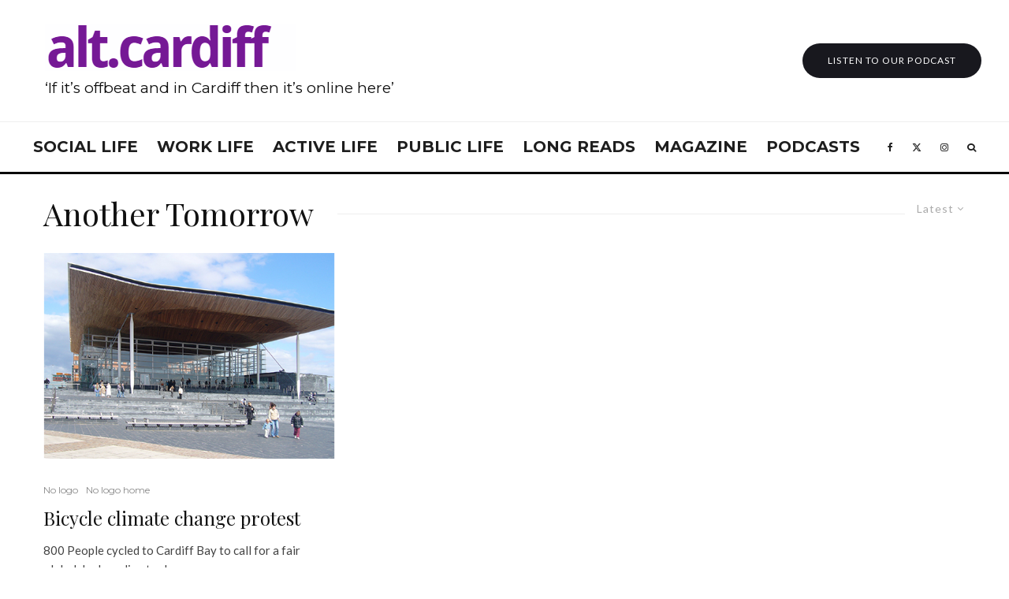

--- FILE ---
content_type: text/html; charset=UTF-8
request_url: https://cardiffjournalism.co.uk/altcardiff/tag/another-tomorrow/
body_size: 26302
content:
<!DOCTYPE html>
<html lang="en-GB">
<head>
	<meta charset="UTF-8">
			<meta name="viewport" content="width=device-width, initial-scale=1">
		<link rel="profile" href="http://gmpg.org/xfn/11">
		<meta name="theme-color" content="#f7d40e">
	<meta name='robots' content='index, follow, max-image-preview:large, max-snippet:-1, max-video-preview:-1' />
	<style>img:is([sizes="auto" i], [sizes^="auto," i]) { contain-intrinsic-size: 3000px 1500px }</style>
	
	<!-- This site is optimized with the Yoast SEO plugin v25.2 - https://yoast.com/wordpress/plugins/seo/ -->
	<title>Another Tomorrow Archives - alt.cardiff</title>
	<link rel="canonical" href="https://cardiffjournalism.co.uk/altcardiff/tag/another-tomorrow/" />
	<meta property="og:locale" content="en_GB" />
	<meta property="og:type" content="article" />
	<meta property="og:title" content="Another Tomorrow Archives - alt.cardiff" />
	<meta property="og:url" content="https://cardiffjournalism.co.uk/altcardiff/tag/another-tomorrow/" />
	<meta property="og:site_name" content="alt.cardiff" />
	<meta name="twitter:card" content="summary_large_image" />
	<script type="application/ld+json" class="yoast-schema-graph">{"@context":"https://schema.org","@graph":[{"@type":"CollectionPage","@id":"https://cardiffjournalism.co.uk/altcardiff/tag/another-tomorrow/","url":"https://cardiffjournalism.co.uk/altcardiff/tag/another-tomorrow/","name":"Another Tomorrow Archives - alt.cardiff","isPartOf":{"@id":"https://cardiffjournalism.co.uk/altcardiff/#website"},"primaryImageOfPage":{"@id":"https://cardiffjournalism.co.uk/altcardiff/tag/another-tomorrow/#primaryimage"},"image":{"@id":"https://cardiffjournalism.co.uk/altcardiff/tag/another-tomorrow/#primaryimage"},"thumbnailUrl":"https://cardiffjournalism.co.uk/altcardiff/wp-content/uploads/sites/13/2016/12/welsh-assembly-4803.jpg","breadcrumb":{"@id":"https://cardiffjournalism.co.uk/altcardiff/tag/another-tomorrow/#breadcrumb"},"inLanguage":"en-GB"},{"@type":"ImageObject","inLanguage":"en-GB","@id":"https://cardiffjournalism.co.uk/altcardiff/tag/another-tomorrow/#primaryimage","url":"https://cardiffjournalism.co.uk/altcardiff/wp-content/uploads/sites/13/2016/12/welsh-assembly-4803.jpg","contentUrl":"https://cardiffjournalism.co.uk/altcardiff/wp-content/uploads/sites/13/2016/12/welsh-assembly-4803.jpg","width":480,"height":339,"caption":"A view from outside the Welsh Assembly"},{"@type":"BreadcrumbList","@id":"https://cardiffjournalism.co.uk/altcardiff/tag/another-tomorrow/#breadcrumb","itemListElement":[{"@type":"ListItem","position":1,"name":"Home","item":"https://cardiffjournalism.co.uk/altcardiff/"},{"@type":"ListItem","position":2,"name":"Another Tomorrow"}]},{"@type":"WebSite","@id":"https://cardiffjournalism.co.uk/altcardiff/#website","url":"https://cardiffjournalism.co.uk/altcardiff/","name":"alt.cardiff","description":"If it’s offbeat and in Cardiff then it’s online here.","potentialAction":[{"@type":"SearchAction","target":{"@type":"EntryPoint","urlTemplate":"https://cardiffjournalism.co.uk/altcardiff/?s={search_term_string}"},"query-input":{"@type":"PropertyValueSpecification","valueRequired":true,"valueName":"search_term_string"}}],"inLanguage":"en-GB"}]}</script>
	<!-- / Yoast SEO plugin. -->


<link rel='dns-prefetch' href='//maxcdn.bootstrapcdn.com' />
<link rel='dns-prefetch' href='//fonts.googleapis.com' />
<link rel="alternate" type="application/rss+xml" title="alt.cardiff &raquo; Feed" href="https://cardiffjournalism.co.uk/altcardiff/feed/" />
<link rel="alternate" type="application/rss+xml" title="alt.cardiff &raquo; Another Tomorrow Tag Feed" href="https://cardiffjournalism.co.uk/altcardiff/tag/another-tomorrow/feed/" />
		<!-- This site uses the Google Analytics by ExactMetrics plugin v8.5.3 - Using Analytics tracking - https://www.exactmetrics.com/ -->
							<script src="//www.googletagmanager.com/gtag/js?id=G-Q22BLCFDSN"  data-cfasync="false" data-wpfc-render="false" type="text/javascript" async></script>
			<script data-cfasync="false" data-wpfc-render="false" type="text/javascript">
				var em_version = '8.5.3';
				var em_track_user = true;
				var em_no_track_reason = '';
								var ExactMetricsDefaultLocations = {"page_location":"https:\/\/cardiffjournalism.co.uk\/altcardiff\/tag\/another-tomorrow\/"};
				if ( typeof ExactMetricsPrivacyGuardFilter === 'function' ) {
					var ExactMetricsLocations = (typeof ExactMetricsExcludeQuery === 'object') ? ExactMetricsPrivacyGuardFilter( ExactMetricsExcludeQuery ) : ExactMetricsPrivacyGuardFilter( ExactMetricsDefaultLocations );
				} else {
					var ExactMetricsLocations = (typeof ExactMetricsExcludeQuery === 'object') ? ExactMetricsExcludeQuery : ExactMetricsDefaultLocations;
				}

								var disableStrs = [
										'ga-disable-G-Q22BLCFDSN',
									];

				/* Function to detect opted out users */
				function __gtagTrackerIsOptedOut() {
					for (var index = 0; index < disableStrs.length; index++) {
						if (document.cookie.indexOf(disableStrs[index] + '=true') > -1) {
							return true;
						}
					}

					return false;
				}

				/* Disable tracking if the opt-out cookie exists. */
				if (__gtagTrackerIsOptedOut()) {
					for (var index = 0; index < disableStrs.length; index++) {
						window[disableStrs[index]] = true;
					}
				}

				/* Opt-out function */
				function __gtagTrackerOptout() {
					for (var index = 0; index < disableStrs.length; index++) {
						document.cookie = disableStrs[index] + '=true; expires=Thu, 31 Dec 2099 23:59:59 UTC; path=/';
						window[disableStrs[index]] = true;
					}
				}

				if ('undefined' === typeof gaOptout) {
					function gaOptout() {
						__gtagTrackerOptout();
					}
				}
								window.dataLayer = window.dataLayer || [];

				window.ExactMetricsDualTracker = {
					helpers: {},
					trackers: {},
				};
				if (em_track_user) {
					function __gtagDataLayer() {
						dataLayer.push(arguments);
					}

					function __gtagTracker(type, name, parameters) {
						if (!parameters) {
							parameters = {};
						}

						if (parameters.send_to) {
							__gtagDataLayer.apply(null, arguments);
							return;
						}

						if (type === 'event') {
														parameters.send_to = exactmetrics_frontend.v4_id;
							var hookName = name;
							if (typeof parameters['event_category'] !== 'undefined') {
								hookName = parameters['event_category'] + ':' + name;
							}

							if (typeof ExactMetricsDualTracker.trackers[hookName] !== 'undefined') {
								ExactMetricsDualTracker.trackers[hookName](parameters);
							} else {
								__gtagDataLayer('event', name, parameters);
							}
							
						} else {
							__gtagDataLayer.apply(null, arguments);
						}
					}

					__gtagTracker('js', new Date());
					__gtagTracker('set', {
						'developer_id.dNDMyYj': true,
											});
					if ( ExactMetricsLocations.page_location ) {
						__gtagTracker('set', ExactMetricsLocations);
					}
										__gtagTracker('config', 'G-Q22BLCFDSN', {"forceSSL":"true","link_attribution":"true"} );
															window.gtag = __gtagTracker;										(function () {
						/* https://developers.google.com/analytics/devguides/collection/analyticsjs/ */
						/* ga and __gaTracker compatibility shim. */
						var noopfn = function () {
							return null;
						};
						var newtracker = function () {
							return new Tracker();
						};
						var Tracker = function () {
							return null;
						};
						var p = Tracker.prototype;
						p.get = noopfn;
						p.set = noopfn;
						p.send = function () {
							var args = Array.prototype.slice.call(arguments);
							args.unshift('send');
							__gaTracker.apply(null, args);
						};
						var __gaTracker = function () {
							var len = arguments.length;
							if (len === 0) {
								return;
							}
							var f = arguments[len - 1];
							if (typeof f !== 'object' || f === null || typeof f.hitCallback !== 'function') {
								if ('send' === arguments[0]) {
									var hitConverted, hitObject = false, action;
									if ('event' === arguments[1]) {
										if ('undefined' !== typeof arguments[3]) {
											hitObject = {
												'eventAction': arguments[3],
												'eventCategory': arguments[2],
												'eventLabel': arguments[4],
												'value': arguments[5] ? arguments[5] : 1,
											}
										}
									}
									if ('pageview' === arguments[1]) {
										if ('undefined' !== typeof arguments[2]) {
											hitObject = {
												'eventAction': 'page_view',
												'page_path': arguments[2],
											}
										}
									}
									if (typeof arguments[2] === 'object') {
										hitObject = arguments[2];
									}
									if (typeof arguments[5] === 'object') {
										Object.assign(hitObject, arguments[5]);
									}
									if ('undefined' !== typeof arguments[1].hitType) {
										hitObject = arguments[1];
										if ('pageview' === hitObject.hitType) {
											hitObject.eventAction = 'page_view';
										}
									}
									if (hitObject) {
										action = 'timing' === arguments[1].hitType ? 'timing_complete' : hitObject.eventAction;
										hitConverted = mapArgs(hitObject);
										__gtagTracker('event', action, hitConverted);
									}
								}
								return;
							}

							function mapArgs(args) {
								var arg, hit = {};
								var gaMap = {
									'eventCategory': 'event_category',
									'eventAction': 'event_action',
									'eventLabel': 'event_label',
									'eventValue': 'event_value',
									'nonInteraction': 'non_interaction',
									'timingCategory': 'event_category',
									'timingVar': 'name',
									'timingValue': 'value',
									'timingLabel': 'event_label',
									'page': 'page_path',
									'location': 'page_location',
									'title': 'page_title',
									'referrer' : 'page_referrer',
								};
								for (arg in args) {
																		if (!(!args.hasOwnProperty(arg) || !gaMap.hasOwnProperty(arg))) {
										hit[gaMap[arg]] = args[arg];
									} else {
										hit[arg] = args[arg];
									}
								}
								return hit;
							}

							try {
								f.hitCallback();
							} catch (ex) {
							}
						};
						__gaTracker.create = newtracker;
						__gaTracker.getByName = newtracker;
						__gaTracker.getAll = function () {
							return [];
						};
						__gaTracker.remove = noopfn;
						__gaTracker.loaded = true;
						window['__gaTracker'] = __gaTracker;
					})();
									} else {
										console.log("");
					(function () {
						function __gtagTracker() {
							return null;
						}

						window['__gtagTracker'] = __gtagTracker;
						window['gtag'] = __gtagTracker;
					})();
									}
			</script>
				<!-- / Google Analytics by ExactMetrics -->
		<script type="text/javascript">
/* <![CDATA[ */
window._wpemojiSettings = {"baseUrl":"https:\/\/s.w.org\/images\/core\/emoji\/15.1.0\/72x72\/","ext":".png","svgUrl":"https:\/\/s.w.org\/images\/core\/emoji\/15.1.0\/svg\/","svgExt":".svg","source":{"concatemoji":"https:\/\/cardiffjournalism.co.uk\/altcardiff\/wp-includes\/js\/wp-emoji-release.min.js?ver=6.8.1"}};
/*! This file is auto-generated */
!function(i,n){var o,s,e;function c(e){try{var t={supportTests:e,timestamp:(new Date).valueOf()};sessionStorage.setItem(o,JSON.stringify(t))}catch(e){}}function p(e,t,n){e.clearRect(0,0,e.canvas.width,e.canvas.height),e.fillText(t,0,0);var t=new Uint32Array(e.getImageData(0,0,e.canvas.width,e.canvas.height).data),r=(e.clearRect(0,0,e.canvas.width,e.canvas.height),e.fillText(n,0,0),new Uint32Array(e.getImageData(0,0,e.canvas.width,e.canvas.height).data));return t.every(function(e,t){return e===r[t]})}function u(e,t,n){switch(t){case"flag":return n(e,"\ud83c\udff3\ufe0f\u200d\u26a7\ufe0f","\ud83c\udff3\ufe0f\u200b\u26a7\ufe0f")?!1:!n(e,"\ud83c\uddfa\ud83c\uddf3","\ud83c\uddfa\u200b\ud83c\uddf3")&&!n(e,"\ud83c\udff4\udb40\udc67\udb40\udc62\udb40\udc65\udb40\udc6e\udb40\udc67\udb40\udc7f","\ud83c\udff4\u200b\udb40\udc67\u200b\udb40\udc62\u200b\udb40\udc65\u200b\udb40\udc6e\u200b\udb40\udc67\u200b\udb40\udc7f");case"emoji":return!n(e,"\ud83d\udc26\u200d\ud83d\udd25","\ud83d\udc26\u200b\ud83d\udd25")}return!1}function f(e,t,n){var r="undefined"!=typeof WorkerGlobalScope&&self instanceof WorkerGlobalScope?new OffscreenCanvas(300,150):i.createElement("canvas"),a=r.getContext("2d",{willReadFrequently:!0}),o=(a.textBaseline="top",a.font="600 32px Arial",{});return e.forEach(function(e){o[e]=t(a,e,n)}),o}function t(e){var t=i.createElement("script");t.src=e,t.defer=!0,i.head.appendChild(t)}"undefined"!=typeof Promise&&(o="wpEmojiSettingsSupports",s=["flag","emoji"],n.supports={everything:!0,everythingExceptFlag:!0},e=new Promise(function(e){i.addEventListener("DOMContentLoaded",e,{once:!0})}),new Promise(function(t){var n=function(){try{var e=JSON.parse(sessionStorage.getItem(o));if("object"==typeof e&&"number"==typeof e.timestamp&&(new Date).valueOf()<e.timestamp+604800&&"object"==typeof e.supportTests)return e.supportTests}catch(e){}return null}();if(!n){if("undefined"!=typeof Worker&&"undefined"!=typeof OffscreenCanvas&&"undefined"!=typeof URL&&URL.createObjectURL&&"undefined"!=typeof Blob)try{var e="postMessage("+f.toString()+"("+[JSON.stringify(s),u.toString(),p.toString()].join(",")+"));",r=new Blob([e],{type:"text/javascript"}),a=new Worker(URL.createObjectURL(r),{name:"wpTestEmojiSupports"});return void(a.onmessage=function(e){c(n=e.data),a.terminate(),t(n)})}catch(e){}c(n=f(s,u,p))}t(n)}).then(function(e){for(var t in e)n.supports[t]=e[t],n.supports.everything=n.supports.everything&&n.supports[t],"flag"!==t&&(n.supports.everythingExceptFlag=n.supports.everythingExceptFlag&&n.supports[t]);n.supports.everythingExceptFlag=n.supports.everythingExceptFlag&&!n.supports.flag,n.DOMReady=!1,n.readyCallback=function(){n.DOMReady=!0}}).then(function(){return e}).then(function(){var e;n.supports.everything||(n.readyCallback(),(e=n.source||{}).concatemoji?t(e.concatemoji):e.wpemoji&&e.twemoji&&(t(e.twemoji),t(e.wpemoji)))}))}((window,document),window._wpemojiSettings);
/* ]]> */
</script>
<link rel='stylesheet' id='sbi_styles-css' href='https://cardiffjournalism.co.uk/altcardiff/wp-content/plugins/instagram-feed/css/sbi-styles.min.css?ver=6.9.1' type='text/css' media='all' />
<style id='wp-emoji-styles-inline-css' type='text/css'>

	img.wp-smiley, img.emoji {
		display: inline !important;
		border: none !important;
		box-shadow: none !important;
		height: 1em !important;
		width: 1em !important;
		margin: 0 0.07em !important;
		vertical-align: -0.1em !important;
		background: none !important;
		padding: 0 !important;
	}
</style>
<link rel='stylesheet' id='wp-block-library-css' href='https://cardiffjournalism.co.uk/altcardiff/wp-includes/css/dist/block-library/style.min.css?ver=6.8.1' type='text/css' media='all' />
<style id='classic-theme-styles-inline-css' type='text/css'>
/*! This file is auto-generated */
.wp-block-button__link{color:#fff;background-color:#32373c;border-radius:9999px;box-shadow:none;text-decoration:none;padding:calc(.667em + 2px) calc(1.333em + 2px);font-size:1.125em}.wp-block-file__button{background:#32373c;color:#fff;text-decoration:none}
</style>
<style id='co-authors-plus-coauthors-style-inline-css' type='text/css'>
.wp-block-co-authors-plus-coauthors.is-layout-flow [class*=wp-block-co-authors-plus]{display:inline}

</style>
<style id='co-authors-plus-avatar-style-inline-css' type='text/css'>
.wp-block-co-authors-plus-avatar :where(img){height:auto;max-width:100%;vertical-align:bottom}.wp-block-co-authors-plus-coauthors.is-layout-flow .wp-block-co-authors-plus-avatar :where(img){vertical-align:middle}.wp-block-co-authors-plus-avatar:is(.alignleft,.alignright){display:table}.wp-block-co-authors-plus-avatar.aligncenter{display:table;margin-inline:auto}

</style>
<style id='co-authors-plus-image-style-inline-css' type='text/css'>
.wp-block-co-authors-plus-image{margin-bottom:0}.wp-block-co-authors-plus-image :where(img){height:auto;max-width:100%;vertical-align:bottom}.wp-block-co-authors-plus-coauthors.is-layout-flow .wp-block-co-authors-plus-image :where(img){vertical-align:middle}.wp-block-co-authors-plus-image:is(.alignfull,.alignwide) :where(img){width:100%}.wp-block-co-authors-plus-image:is(.alignleft,.alignright){display:table}.wp-block-co-authors-plus-image.aligncenter{display:table;margin-inline:auto}

</style>
<style id='global-styles-inline-css' type='text/css'>
:root{--wp--preset--aspect-ratio--square: 1;--wp--preset--aspect-ratio--4-3: 4/3;--wp--preset--aspect-ratio--3-4: 3/4;--wp--preset--aspect-ratio--3-2: 3/2;--wp--preset--aspect-ratio--2-3: 2/3;--wp--preset--aspect-ratio--16-9: 16/9;--wp--preset--aspect-ratio--9-16: 9/16;--wp--preset--color--black: #000000;--wp--preset--color--cyan-bluish-gray: #abb8c3;--wp--preset--color--white: #ffffff;--wp--preset--color--pale-pink: #f78da7;--wp--preset--color--vivid-red: #cf2e2e;--wp--preset--color--luminous-vivid-orange: #ff6900;--wp--preset--color--luminous-vivid-amber: #fcb900;--wp--preset--color--light-green-cyan: #7bdcb5;--wp--preset--color--vivid-green-cyan: #00d084;--wp--preset--color--pale-cyan-blue: #8ed1fc;--wp--preset--color--vivid-cyan-blue: #0693e3;--wp--preset--color--vivid-purple: #9b51e0;--wp--preset--gradient--vivid-cyan-blue-to-vivid-purple: linear-gradient(135deg,rgba(6,147,227,1) 0%,rgb(155,81,224) 100%);--wp--preset--gradient--light-green-cyan-to-vivid-green-cyan: linear-gradient(135deg,rgb(122,220,180) 0%,rgb(0,208,130) 100%);--wp--preset--gradient--luminous-vivid-amber-to-luminous-vivid-orange: linear-gradient(135deg,rgba(252,185,0,1) 0%,rgba(255,105,0,1) 100%);--wp--preset--gradient--luminous-vivid-orange-to-vivid-red: linear-gradient(135deg,rgba(255,105,0,1) 0%,rgb(207,46,46) 100%);--wp--preset--gradient--very-light-gray-to-cyan-bluish-gray: linear-gradient(135deg,rgb(238,238,238) 0%,rgb(169,184,195) 100%);--wp--preset--gradient--cool-to-warm-spectrum: linear-gradient(135deg,rgb(74,234,220) 0%,rgb(151,120,209) 20%,rgb(207,42,186) 40%,rgb(238,44,130) 60%,rgb(251,105,98) 80%,rgb(254,248,76) 100%);--wp--preset--gradient--blush-light-purple: linear-gradient(135deg,rgb(255,206,236) 0%,rgb(152,150,240) 100%);--wp--preset--gradient--blush-bordeaux: linear-gradient(135deg,rgb(254,205,165) 0%,rgb(254,45,45) 50%,rgb(107,0,62) 100%);--wp--preset--gradient--luminous-dusk: linear-gradient(135deg,rgb(255,203,112) 0%,rgb(199,81,192) 50%,rgb(65,88,208) 100%);--wp--preset--gradient--pale-ocean: linear-gradient(135deg,rgb(255,245,203) 0%,rgb(182,227,212) 50%,rgb(51,167,181) 100%);--wp--preset--gradient--electric-grass: linear-gradient(135deg,rgb(202,248,128) 0%,rgb(113,206,126) 100%);--wp--preset--gradient--midnight: linear-gradient(135deg,rgb(2,3,129) 0%,rgb(40,116,252) 100%);--wp--preset--font-size--small: 13px;--wp--preset--font-size--medium: 20px;--wp--preset--font-size--large: 36px;--wp--preset--font-size--x-large: 42px;--wp--preset--spacing--20: 0.44rem;--wp--preset--spacing--30: 0.67rem;--wp--preset--spacing--40: 1rem;--wp--preset--spacing--50: 1.5rem;--wp--preset--spacing--60: 2.25rem;--wp--preset--spacing--70: 3.38rem;--wp--preset--spacing--80: 5.06rem;--wp--preset--shadow--natural: 6px 6px 9px rgba(0, 0, 0, 0.2);--wp--preset--shadow--deep: 12px 12px 50px rgba(0, 0, 0, 0.4);--wp--preset--shadow--sharp: 6px 6px 0px rgba(0, 0, 0, 0.2);--wp--preset--shadow--outlined: 6px 6px 0px -3px rgba(255, 255, 255, 1), 6px 6px rgba(0, 0, 0, 1);--wp--preset--shadow--crisp: 6px 6px 0px rgba(0, 0, 0, 1);}:where(.is-layout-flex){gap: 0.5em;}:where(.is-layout-grid){gap: 0.5em;}body .is-layout-flex{display: flex;}.is-layout-flex{flex-wrap: wrap;align-items: center;}.is-layout-flex > :is(*, div){margin: 0;}body .is-layout-grid{display: grid;}.is-layout-grid > :is(*, div){margin: 0;}:where(.wp-block-columns.is-layout-flex){gap: 2em;}:where(.wp-block-columns.is-layout-grid){gap: 2em;}:where(.wp-block-post-template.is-layout-flex){gap: 1.25em;}:where(.wp-block-post-template.is-layout-grid){gap: 1.25em;}.has-black-color{color: var(--wp--preset--color--black) !important;}.has-cyan-bluish-gray-color{color: var(--wp--preset--color--cyan-bluish-gray) !important;}.has-white-color{color: var(--wp--preset--color--white) !important;}.has-pale-pink-color{color: var(--wp--preset--color--pale-pink) !important;}.has-vivid-red-color{color: var(--wp--preset--color--vivid-red) !important;}.has-luminous-vivid-orange-color{color: var(--wp--preset--color--luminous-vivid-orange) !important;}.has-luminous-vivid-amber-color{color: var(--wp--preset--color--luminous-vivid-amber) !important;}.has-light-green-cyan-color{color: var(--wp--preset--color--light-green-cyan) !important;}.has-vivid-green-cyan-color{color: var(--wp--preset--color--vivid-green-cyan) !important;}.has-pale-cyan-blue-color{color: var(--wp--preset--color--pale-cyan-blue) !important;}.has-vivid-cyan-blue-color{color: var(--wp--preset--color--vivid-cyan-blue) !important;}.has-vivid-purple-color{color: var(--wp--preset--color--vivid-purple) !important;}.has-black-background-color{background-color: var(--wp--preset--color--black) !important;}.has-cyan-bluish-gray-background-color{background-color: var(--wp--preset--color--cyan-bluish-gray) !important;}.has-white-background-color{background-color: var(--wp--preset--color--white) !important;}.has-pale-pink-background-color{background-color: var(--wp--preset--color--pale-pink) !important;}.has-vivid-red-background-color{background-color: var(--wp--preset--color--vivid-red) !important;}.has-luminous-vivid-orange-background-color{background-color: var(--wp--preset--color--luminous-vivid-orange) !important;}.has-luminous-vivid-amber-background-color{background-color: var(--wp--preset--color--luminous-vivid-amber) !important;}.has-light-green-cyan-background-color{background-color: var(--wp--preset--color--light-green-cyan) !important;}.has-vivid-green-cyan-background-color{background-color: var(--wp--preset--color--vivid-green-cyan) !important;}.has-pale-cyan-blue-background-color{background-color: var(--wp--preset--color--pale-cyan-blue) !important;}.has-vivid-cyan-blue-background-color{background-color: var(--wp--preset--color--vivid-cyan-blue) !important;}.has-vivid-purple-background-color{background-color: var(--wp--preset--color--vivid-purple) !important;}.has-black-border-color{border-color: var(--wp--preset--color--black) !important;}.has-cyan-bluish-gray-border-color{border-color: var(--wp--preset--color--cyan-bluish-gray) !important;}.has-white-border-color{border-color: var(--wp--preset--color--white) !important;}.has-pale-pink-border-color{border-color: var(--wp--preset--color--pale-pink) !important;}.has-vivid-red-border-color{border-color: var(--wp--preset--color--vivid-red) !important;}.has-luminous-vivid-orange-border-color{border-color: var(--wp--preset--color--luminous-vivid-orange) !important;}.has-luminous-vivid-amber-border-color{border-color: var(--wp--preset--color--luminous-vivid-amber) !important;}.has-light-green-cyan-border-color{border-color: var(--wp--preset--color--light-green-cyan) !important;}.has-vivid-green-cyan-border-color{border-color: var(--wp--preset--color--vivid-green-cyan) !important;}.has-pale-cyan-blue-border-color{border-color: var(--wp--preset--color--pale-cyan-blue) !important;}.has-vivid-cyan-blue-border-color{border-color: var(--wp--preset--color--vivid-cyan-blue) !important;}.has-vivid-purple-border-color{border-color: var(--wp--preset--color--vivid-purple) !important;}.has-vivid-cyan-blue-to-vivid-purple-gradient-background{background: var(--wp--preset--gradient--vivid-cyan-blue-to-vivid-purple) !important;}.has-light-green-cyan-to-vivid-green-cyan-gradient-background{background: var(--wp--preset--gradient--light-green-cyan-to-vivid-green-cyan) !important;}.has-luminous-vivid-amber-to-luminous-vivid-orange-gradient-background{background: var(--wp--preset--gradient--luminous-vivid-amber-to-luminous-vivid-orange) !important;}.has-luminous-vivid-orange-to-vivid-red-gradient-background{background: var(--wp--preset--gradient--luminous-vivid-orange-to-vivid-red) !important;}.has-very-light-gray-to-cyan-bluish-gray-gradient-background{background: var(--wp--preset--gradient--very-light-gray-to-cyan-bluish-gray) !important;}.has-cool-to-warm-spectrum-gradient-background{background: var(--wp--preset--gradient--cool-to-warm-spectrum) !important;}.has-blush-light-purple-gradient-background{background: var(--wp--preset--gradient--blush-light-purple) !important;}.has-blush-bordeaux-gradient-background{background: var(--wp--preset--gradient--blush-bordeaux) !important;}.has-luminous-dusk-gradient-background{background: var(--wp--preset--gradient--luminous-dusk) !important;}.has-pale-ocean-gradient-background{background: var(--wp--preset--gradient--pale-ocean) !important;}.has-electric-grass-gradient-background{background: var(--wp--preset--gradient--electric-grass) !important;}.has-midnight-gradient-background{background: var(--wp--preset--gradient--midnight) !important;}.has-small-font-size{font-size: var(--wp--preset--font-size--small) !important;}.has-medium-font-size{font-size: var(--wp--preset--font-size--medium) !important;}.has-large-font-size{font-size: var(--wp--preset--font-size--large) !important;}.has-x-large-font-size{font-size: var(--wp--preset--font-size--x-large) !important;}
:where(.wp-block-post-template.is-layout-flex){gap: 1.25em;}:where(.wp-block-post-template.is-layout-grid){gap: 1.25em;}
:where(.wp-block-columns.is-layout-flex){gap: 2em;}:where(.wp-block-columns.is-layout-grid){gap: 2em;}
:root :where(.wp-block-pullquote){font-size: 1.5em;line-height: 1.6;}
</style>
<link rel='stylesheet' id='embedpress-style-css' href='https://cardiffjournalism.co.uk/altcardiff/wp-content/plugins/embedpress/assets/css/embedpress.css?ver=4.2.7' type='text/css' media='all' />
<link rel='stylesheet' id='bwg_fonts-css' href='https://cardiffjournalism.co.uk/altcardiff/wp-content/plugins/photo-gallery/css/bwg-fonts/fonts.css?ver=0.0.1' type='text/css' media='all' />
<link rel='stylesheet' id='sumoselect-css' href='https://cardiffjournalism.co.uk/altcardiff/wp-content/plugins/photo-gallery/css/sumoselect.min.css?ver=3.4.6' type='text/css' media='all' />
<link rel='stylesheet' id='mCustomScrollbar-css' href='https://cardiffjournalism.co.uk/altcardiff/wp-content/plugins/photo-gallery/css/jquery.mCustomScrollbar.min.css?ver=3.1.5' type='text/css' media='all' />
<link rel='stylesheet' id='bwg_googlefonts-css' href='https://fonts.googleapis.com/css?family=Ubuntu&#038;subset=greek,latin,greek-ext,vietnamese,cyrillic-ext,latin-ext,cyrillic' type='text/css' media='all' />
<link rel='stylesheet' id='bwg_frontend-css' href='https://cardiffjournalism.co.uk/altcardiff/wp-content/plugins/photo-gallery/css/styles.min.css?ver=1.8.35' type='text/css' media='all' />
<link rel='stylesheet' id='widgets-on-pages-css' href='https://cardiffjournalism.co.uk/altcardiff/wp-content/plugins/widgets-on-pages/public/css/widgets-on-pages-public.css?ver=1.4.0' type='text/css' media='all' />
<link rel='stylesheet' id='cff-css' href='https://cardiffjournalism.co.uk/altcardiff/wp-content/plugins/custom-facebook-feed/assets/css/cff-style.min.css?ver=4.3.2' type='text/css' media='all' />
<link rel='stylesheet' id='sb-font-awesome-css' href='https://maxcdn.bootstrapcdn.com/font-awesome/4.7.0/css/font-awesome.min.css?ver=6.8.1' type='text/css' media='all' />
<link rel='stylesheet' id='zeen-style-css' href='https://cardiffjournalism.co.uk/altcardiff/wp-content/themes/zeen/assets/css/style.min.css?ver=1745567556' type='text/css' media='all' />
<style id='zeen-style-inline-css' type='text/css'>
.content-bg, .block-skin-5:not(.skin-inner), .block-skin-5.skin-inner > .tipi-row-inner-style, .article-layout-skin-1.title-cut-bl .hero-wrap .meta:before, .article-layout-skin-1.title-cut-bc .hero-wrap .meta:before, .article-layout-skin-1.title-cut-bl .hero-wrap .share-it:before, .article-layout-skin-1.title-cut-bc .hero-wrap .share-it:before, .standard-archive .page-header, .skin-dark .flickity-viewport, .zeen__var__options label { background: #ffffff;}a.zeen-pin-it{position: absolute}.background.mask {background-color: transparent}.side-author__wrap .mask a {display:inline-block;height:70px}.timed-pup,.modal-wrap {position:fixed;visibility:hidden}.to-top__fixed .to-top a{background-color:#000000; color: #fff}#block-wrap-5822 .tipi-row-inner-style{ ;}.site-inner { background-color: #fff; }.splitter svg g { fill: #fff; }.inline-post .block article .title { font-size: 20px;}.fontfam-1 { font-family: 'Playfair Display',serif!important;}input,input[type="number"],.body-f1, .quotes-f1 blockquote, .quotes-f1 q, .by-f1 .byline, .sub-f1 .subtitle, .wh-f1 .widget-title, .headings-f1 h1, .headings-f1 h2, .headings-f1 h3, .headings-f1 h4, .headings-f1 h5, .headings-f1 h6, .font-1, div.jvectormap-tip {font-family:'Playfair Display',serif;font-weight: 400;font-style: normal;}.fontfam-2 { font-family:'Lato',sans-serif!important; }input[type=submit], button, .tipi-button,.button,.wpcf7-submit,.button__back__home,.body-f2, .quotes-f2 blockquote, .quotes-f2 q, .by-f2 .byline, .sub-f2 .subtitle, .wh-f2 .widget-title, .headings-f2 h1, .headings-f2 h2, .headings-f2 h3, .headings-f2 h4, .headings-f2 h5, .headings-f2 h6, .font-2 {font-family:'Lato',sans-serif;font-weight: 400;font-style: normal;}.fontfam-3 { font-family:'Montserrat',sans-serif!important;}.body-f3, .quotes-f3 blockquote, .quotes-f3 q, .by-f3 .byline, .sub-f3 .subtitle, .wh-f3 .widget-title, .headings-f3 h1, .headings-f3 h2, .headings-f3 h3, .headings-f3 h4, .headings-f3 h5, .headings-f3 h6, .font-3 {font-family:'Montserrat',sans-serif;font-style: normal;font-weight: 400;}.tipi-row, .tipi-builder-on .contents-wrap > p { max-width: 1230px ; }.slider-columns--3 article { width: 360px }.slider-columns--2 article { width: 555px }.slider-columns--4 article { width: 262.5px }.single .site-content .tipi-row { max-width: 800px ; }.single-product .site-content .tipi-row { max-width: 1230px ; }.date--secondary { color: #f8d92f; }.date--main { color: #f8d92f; }.tipi-button-cta-header{ font-size:12px;}.tipi-button-cta-wrap-header{ color: #fff;}.tipi-button-cta-header { background: #18181e; }.tipi-button-cta-header:hover { background: #111; }.global-accent-border { border-color: #f7d40e; }.trending-accent-border { border-color: #f7d40e; }.trending-accent-bg { border-color: #f7d40e; }.wpcf7-submit, .tipi-button.block-loader { background: #18181e; }.wpcf7-submit:hover, .tipi-button.block-loader:hover { background: #111; }.tipi-button.block-loader { color: #fff!important; }.wpcf7-submit { background: #18181e; }.wpcf7-submit:hover { background: #111; }.global-accent-bg, .icon-base-2:hover .icon-bg, #progress { background-color: #f7d40e; }.global-accent-text, .mm-submenu-2 .mm-51 .menu-wrap > .sub-menu > li > a { color: #f7d40e; }body { color:#444;}.excerpt { color:#444;}.mode--alt--b .excerpt, .block-skin-2 .excerpt, .block-skin-2 .preview-classic .custom-button__fill-2 { color:#888!important;}.read-more-wrap { color:#767676;}.logo-fallback a { color:#000!important;}.site-mob-header .logo-fallback a { color:#000!important;}blockquote:not(.comment-excerpt) { color:#111;}.mode--alt--b blockquote:not(.comment-excerpt), .mode--alt--b .block-skin-0.block-wrap-quote .block-wrap-quote blockquote:not(.comment-excerpt), .mode--alt--b .block-skin-0.block-wrap-quote .block-wrap-quote blockquote:not(.comment-excerpt) span { color:#fff!important;}.byline, .byline a { color:#888;}.mode--alt--b .block-wrap-classic .byline, .mode--alt--b .block-wrap-classic .byline a, .mode--alt--b .block-wrap-thumbnail .byline, .mode--alt--b .block-wrap-thumbnail .byline a, .block-skin-2 .byline a, .block-skin-2 .byline { color:#888;}.preview-classic .meta .title, .preview-thumbnail .meta .title,.preview-56 .meta .title{ color:#111;}h1, h2, h3, h4, h5, h6, .block-title { color:#111;}.sidebar-widget  .widget-title { color:#111!important;}.link-color-wrap a, .woocommerce-Tabs-panel--description a { color: #dd9933; }.mode--alt--b .link-color-wrap a, .mode--alt--b .woocommerce-Tabs-panel--description a { color: #888; }.copyright, .site-footer .bg-area-inner .copyright a { color: #8e8e8e; }.link-color-wrap a:hover { color: #ff5400; }.mode--alt--b .link-color-wrap a:hover { color: #555; }body{line-height:1.66}input[type=submit], button, .tipi-button,.button,.wpcf7-submit,.button__back__home{letter-spacing:0.03em}.sub-menu a:not(.tipi-button){letter-spacing:0.1em}.widget-title{letter-spacing:0.15em}html, body{font-size:15px}.byline{font-size:12px}input[type=submit], button, .tipi-button,.button,.wpcf7-submit,.button__back__home{font-size:11px}.excerpt{font-size:15px}.logo-fallback, .secondary-wrap .logo-fallback a{font-size:22px}.logo span{font-size:12px}.breadcrumbs{font-size:10px}.hero-meta.tipi-s-typo .title{font-size:20px}.hero-meta.tipi-s-typo .subtitle{font-size:15px}.hero-meta.tipi-m-typo .title{font-size:20px}.hero-meta.tipi-m-typo .subtitle{font-size:15px}.hero-meta.tipi-xl-typo .title{font-size:20px}.hero-meta.tipi-xl-typo .subtitle{font-size:15px}.block-html-content h1, .single-content .entry-content h1{font-size:20px}.block-html-content h2, .single-content .entry-content h2{font-size:20px}.block-html-content h3, .single-content .entry-content h3{font-size:20px}.block-html-content h4, .single-content .entry-content h4{font-size:20px}.block-html-content h5, .single-content .entry-content h5{font-size:18px}.footer-block-links{font-size:8px}blockquote, q{font-size:20px}.site-footer .copyright{font-size:12px}.footer-navigation{font-size:12px}.site-footer .menu-icons{font-size:12px}.block-title, .page-title{font-size:24px}.block-subtitle{font-size:18px}.block-col-self .preview-2 .title{font-size:22px}.block-wrap-classic .tipi-m-typo .title-wrap .title{font-size:22px}.tipi-s-typo .title, .ppl-s-3 .tipi-s-typo .title, .zeen-col--wide .ppl-s-3 .tipi-s-typo .title, .preview-1 .title, .preview-21:not(.tipi-xs-typo) .title{font-size:22px}.tipi-xs-typo .title, .tipi-basket-wrap .basket-item .title{font-size:15px}.meta .read-more-wrap{font-size:11px}.widget-title{font-size:12px}.split-1:not(.preview-thumbnail) .mask{-webkit-flex: 0 0 calc( 34% - 15px);
					-ms-flex: 0 0 calc( 34% - 15px);
					flex: 0 0 calc( 34% - 15px);
					width: calc( 34% - 15px);}.preview-thumbnail .mask{-webkit-flex: 0 0 65px;
					-ms-flex: 0 0 65px;
					flex: 0 0 65px;
					width: 65px;}.footer-lower-area{padding-top:40px}.footer-lower-area{padding-bottom:40px}.footer-upper-area{padding-bottom:40px}.footer-upper-area{padding-top:40px}.footer-widget-wrap{padding-bottom:40px}.footer-widget-wrap{padding-top:40px}.tipi-button-cta-header{font-size:12px}.tipi-button.block-loader, .wpcf7-submit, .mc4wp-form-fields button { font-weight: 700;}.main-navigation .horizontal-menu, .main-navigation .menu-item, .main-navigation .menu-icon .menu-icon--text,  .main-navigation .tipi-i-search span { font-weight: 700;}.secondary-wrap .menu-secondary li, .secondary-wrap .menu-item, .secondary-wrap .menu-icon .menu-icon--text {font-weight: 700;}.footer-lower-area, .footer-lower-area .menu-item, .footer-lower-area .menu-icon span {font-weight: 700;}.widget-title {font-weight: 700!important;}input[type=submit], button, .tipi-button,.button,.wpcf7-submit,.button__back__home{ text-transform: uppercase; }.entry-title{ text-transform: none; }.logo-fallback{ text-transform: none; }.block-wrap-slider .title-wrap .title{ text-transform: none; }.block-wrap-grid .title-wrap .title, .tile-design-4 .meta .title-wrap .title{ text-transform: none; }.block-wrap-classic .title-wrap .title{ text-transform: none; }.block-title{ text-transform: none; }.meta .excerpt .read-more{ text-transform: uppercase; }.preview-grid .read-more{ text-transform: uppercase; }.block-subtitle{ text-transform: none; }.byline{ text-transform: none; }.widget-title{ text-transform: none; }.main-navigation .menu-item, .main-navigation .menu-icon .menu-icon--text{ text-transform: uppercase; }.secondary-navigation, .secondary-wrap .menu-icon .menu-icon--text{ text-transform: uppercase; }.footer-lower-area .menu-item, .footer-lower-area .menu-icon span{ text-transform: uppercase; }.sub-menu a:not(.tipi-button){ text-transform: none; }.site-mob-header .menu-item, .site-mob-header .menu-icon span{ text-transform: uppercase; }.single-content .entry-content h1, .single-content .entry-content h2, .single-content .entry-content h3, .single-content .entry-content h4, .single-content .entry-content h5, .single-content .entry-content h6, .meta__full h1, .meta__full h2, .meta__full h3, .meta__full h4, .meta__full h5, .bbp__thread__title{ text-transform: none; }.mm-submenu-2 .mm-11 .menu-wrap > *, .mm-submenu-2 .mm-31 .menu-wrap > *, .mm-submenu-2 .mm-21 .menu-wrap > *, .mm-submenu-2 .mm-51 .menu-wrap > *  { border-top: 3px solid transparent; }.separation-border { margin-bottom: 30px; }.load-more-wrap-1 { padding-top: 30px; }.block-wrap-classic .inf-spacer + .block:not(.block-62) { margin-top: 30px; }.block-title-wrap-style .block-title:after, .block-title-wrap-style .block-title:before { border-top: 1px #eee solid;}.separation-border-v { background: #eee;}.separation-border-v { height: calc( 100% -  30px - 1px); }@media only screen and (max-width: 480px) {.separation-border { margin-bottom: 30px;}}.sidebar-wrap .sidebar { padding-right: 30px; padding-left: 30px; padding-top:0px; padding-bottom:0px; }.sidebar-left .sidebar-wrap .sidebar { padding-right: 30px; padding-left: 30px; }@media only screen and (min-width: 481px) {}@media only screen and (max-width: 859px) {.mobile__design--side .mask {
		width: calc( 34% - 15px);
	}}@media only screen and (min-width: 860px) {input[type=submit], button, .tipi-button,.button,.wpcf7-submit,.button__back__home{letter-spacing:0.09em}.hero-meta.tipi-s-typo .title{font-size:30px}.hero-meta.tipi-s-typo .subtitle{font-size:18px}.hero-meta.tipi-m-typo .title{font-size:30px}.hero-meta.tipi-m-typo .subtitle{font-size:18px}.hero-meta.tipi-xl-typo .title{font-size:30px}.hero-meta.tipi-xl-typo .subtitle{font-size:18px}.block-html-content h1, .single-content .entry-content h1{font-size:30px}.block-html-content h2, .single-content .entry-content h2{font-size:30px}.block-html-content h3, .single-content .entry-content h3{font-size:24px}.block-html-content h4, .single-content .entry-content h4{font-size:24px}blockquote, q{font-size:25px}.main-navigation, .main-navigation .menu-icon--text{font-size:12px}.sub-menu a:not(.tipi-button){font-size:12px}.main-navigation .menu-icon, .main-navigation .trending-icon-solo{font-size:12px}.secondary-wrap-v .standard-drop>a,.secondary-wrap, .secondary-wrap a, .secondary-wrap .menu-icon--text{font-size:11px}.secondary-wrap .menu-icon, .secondary-wrap .menu-icon a, .secondary-wrap .trending-icon-solo{font-size:13px}.layout-side-info .details{width:130px;float:left}.title-contrast .hero-wrap { height: calc( 100vh - 160px ); }.block-col-self .block-71 .tipi-s-typo .title { font-size: 18px; }.zeen-col--narrow .block-wrap-classic .tipi-m-typo .title-wrap .title { font-size: 18px; }.mode--alt--b .footer-widget-area:not(.footer-widget-area-1) + .footer-lower-area { border-top:1px #333333 solid ; }.footer-widget-wrap { border-right:1px #333333 solid ; }.footer-widget-wrap .widget_search form, .footer-widget-wrap select { border-color:#333333; }.footer-widget-wrap .zeen-widget { border-bottom:1px #333333 solid ; }.footer-widget-wrap .zeen-widget .preview-thumbnail { border-bottom-color: #333333;}.secondary-wrap .menu-padding, .secondary-wrap .ul-padding > li > a {
			padding-top: 10px;
			padding-bottom: 10px;
		}}@media only screen and (min-width: 1240px) {.hero-l .single-content {padding-top: 45px}.align-fs .contents-wrap .video-wrap, .align-fs-center .aligncenter.size-full, .align-fs-center .wp-caption.aligncenter .size-full, .align-fs-center .tiled-gallery, .align-fs .alignwide { width: 740px; }.align-fs .contents-wrap .video-wrap { height: 416px; }.has-bg .align-fs .contents-wrap .video-wrap, .has-bg .align-fs .alignwide, .has-bg .align-fs-center .aligncenter.size-full, .has-bg .align-fs-center .wp-caption.aligncenter .size-full, .has-bg .align-fs-center .tiled-gallery { width: 800px; }.has-bg .align-fs .contents-wrap .video-wrap { height: 450px; }.logo-fallback, .secondary-wrap .logo-fallback a{font-size:30px}.logo span{font-size:19px}.hero-meta.tipi-s-typo .title{font-size:36px}.hero-meta.tipi-m-typo .title{font-size:44px}.hero-meta.tipi-xl-typo .title{font-size:50px}.block-html-content h1, .single-content .entry-content h1{font-size:44px}.block-html-content h2, .single-content .entry-content h2{font-size:40px}.block-html-content h3, .single-content .entry-content h3{font-size:30px}.block-html-content h4, .single-content .entry-content h4{font-size:20px}.main-navigation, .main-navigation .menu-icon--text{font-size:20px}.block-title, .page-title{font-size:40px}.block-subtitle{font-size:20px}.block-col-self .preview-2 .title{font-size:36px}.block-wrap-classic .tipi-m-typo .title-wrap .title{font-size:30px}.tipi-s-typo .title, .ppl-s-3 .tipi-s-typo .title, .zeen-col--wide .ppl-s-3 .tipi-s-typo .title, .preview-1 .title, .preview-21:not(.tipi-xs-typo) .title{font-size:24px}.split-1:not(.preview-thumbnail) .mask{-webkit-flex: 0 0 calc( 50% - 15px);
					-ms-flex: 0 0 calc( 50% - 15px);
					flex: 0 0 calc( 50% - 15px);
					width: calc( 50% - 15px);}.footer-lower-area{padding-top:90px}.footer-lower-area{padding-bottom:90px}.footer-upper-area{padding-bottom:50px}.footer-upper-area{padding-top:50px}.footer-widget-wrap{padding-bottom:50px}.footer-widget-wrap{padding-top:50px}}.main-menu-bar-color-1 .current-menu-item > a, .main-menu-bar-color-1 .menu-main-menu > .dropper.active:not(.current-menu-item) > a { background-color: #111;}.site-header a { color: #111; }.site-skin-3.content-subscribe, .site-skin-3.content-subscribe .subtitle, .site-skin-3.content-subscribe input, .site-skin-3.content-subscribe h2 { color: #fff; } .site-skin-3.content-subscribe input[type="email"] { border-color: #fff; }.footer-widget-wrap .widget_search form { border-color:#333; }.content-area .zeen-widget { border: 0 #ddd solid ; border-width: 0 0 1px 0; }.content-area .zeen-widget { padding:30px 0px 30px; }.grid-image-1 .mask-overlay { background-color: #1a1d1e ; }.with-fi.preview-grid,.with-fi.preview-grid .byline,.with-fi.preview-grid .subtitle, .with-fi.preview-grid a { color: #fff; }.preview-grid .mask-overlay { opacity: 0.2 ; }@media (pointer: fine) {.preview-grid:hover .mask-overlay { opacity: 0.6 ; }}.slider-image-1 .mask-overlay { background-color: #1a1d1e ; }.with-fi.preview-slider-overlay,.with-fi.preview-slider-overlay .byline,.with-fi.preview-slider-overlay .subtitle, .with-fi.preview-slider-overlay a { color: #fff; }.preview-slider-overlay .mask-overlay { opacity: 0.2 ; }@media (pointer: fine) {.preview-slider-overlay:hover .mask-overlay { opacity: 0.6 ; }}.logo-main .logo-subtitle { color: #111; }.site-footer .footer-widget-bg-area, .site-footer .footer-widget-bg-area .woo-product-rating span, .site-footer .footer-widget-bg-area .stack-design-3 .meta { background-color: #272727; }.site-footer .footer-widget-bg-area .background { background-image: none; opacity: 1; }.site-footer .footer-widget-bg-area .block-skin-0 .tipi-arrow { color:#dddede; border-color:#dddede; }.site-footer .footer-widget-bg-area .block-skin-0 .tipi-arrow i:after{ background:#dddede; }.site-footer .footer-widget-bg-area,.site-footer .footer-widget-bg-area .byline,.site-footer .footer-widget-bg-area a,.site-footer .footer-widget-bg-area .widget_search form *,.site-footer .footer-widget-bg-area h3,.site-footer .footer-widget-bg-area .widget-title { color:#dddede; }.site-footer .footer-widget-bg-area .tipi-spin.tipi-row-inner-style:before { border-color:#dddede; }.main-navigation, .main-navigation .menu-icon--text { color: #1e1e1e; }.main-navigation .horizontal-menu>li>a { padding-left: 12px; padding-right: 12px; }.main-navigation-border { border-bottom:3px #0a0a0a solid ; }.main-navigation-border .drop-search { border-top:3px #0a0a0a solid ; }#progress {bottom: 0;height: 3px; }.sticky-menu-2:not(.active) #progress  { bottom: -3px;  }.main-navigation-border { border-top: 1px #eee solid ; }.main-navigation .horizontal-menu .drop, .main-navigation .horizontal-menu > li > a, .date--main {
			padding-top: 15px;
			padding-bottom: 15px;
		}.site-mob-header .menu-icon { font-size: 13px; }.secondary-wrap-v .standard-drop>a,.secondary-wrap, .secondary-wrap a, .secondary-wrap .menu-icon--text { color: #fff; }.secondary-wrap .menu-secondary > li > a, .secondary-icons li > a { padding-left: 28px; padding-right: 28px; }.mc4wp-form-fields input[type=submit], .mc4wp-form-fields button, #subscribe-submit input[type=submit], .subscribe-wrap input[type=submit] {color: #fff;background-color: #121212;}.site-mob-header:not(.site-mob-header-11) .header-padding .logo-main-wrap, .site-mob-header:not(.site-mob-header-11) .header-padding .icons-wrap a, .site-mob-header-11 .header-padding {
		padding-top: 20px;
		padding-bottom: 20px;
	}.site-header .header-padding {
		padding-top:30px;
		padding-bottom:30px;
	}@media only screen and (min-width: 860px){.tipi-m-0 {display: none}}
</style>
<link rel='stylesheet' id='zeen-child-style-css' href='https://cardiffjournalism.co.uk/altcardiff/wp-content/themes/zeen-child/style.css?ver=4.5.6' type='text/css' media='all' />
<link rel='stylesheet' id='zeen-fonts-css' href='https://fonts.googleapis.com/css?family=Playfair+Display%3A400%2Citalic%7CLato%3A400%2C700%7CMontserrat%3A400%2C700&#038;subset=latin&#038;display=swap' type='text/css' media='all' />
<link rel='stylesheet' id='photoswipe-css' href='https://cardiffjournalism.co.uk/altcardiff/wp-content/themes/zeen/assets/css/photoswipe.min.css?ver=4.1.3' type='text/css' media='all' />
<style id='akismet-widget-style-inline-css' type='text/css'>

			.a-stats {
				--akismet-color-mid-green: #357b49;
				--akismet-color-white: #fff;
				--akismet-color-light-grey: #f6f7f7;

				max-width: 350px;
				width: auto;
			}

			.a-stats * {
				all: unset;
				box-sizing: border-box;
			}

			.a-stats strong {
				font-weight: 600;
			}

			.a-stats a.a-stats__link,
			.a-stats a.a-stats__link:visited,
			.a-stats a.a-stats__link:active {
				background: var(--akismet-color-mid-green);
				border: none;
				box-shadow: none;
				border-radius: 8px;
				color: var(--akismet-color-white);
				cursor: pointer;
				display: block;
				font-family: -apple-system, BlinkMacSystemFont, 'Segoe UI', 'Roboto', 'Oxygen-Sans', 'Ubuntu', 'Cantarell', 'Helvetica Neue', sans-serif;
				font-weight: 500;
				padding: 12px;
				text-align: center;
				text-decoration: none;
				transition: all 0.2s ease;
			}

			/* Extra specificity to deal with TwentyTwentyOne focus style */
			.widget .a-stats a.a-stats__link:focus {
				background: var(--akismet-color-mid-green);
				color: var(--akismet-color-white);
				text-decoration: none;
			}

			.a-stats a.a-stats__link:hover {
				filter: brightness(110%);
				box-shadow: 0 4px 12px rgba(0, 0, 0, 0.06), 0 0 2px rgba(0, 0, 0, 0.16);
			}

			.a-stats .count {
				color: var(--akismet-color-white);
				display: block;
				font-size: 1.5em;
				line-height: 1.4;
				padding: 0 13px;
				white-space: nowrap;
			}
		
</style>
<link rel='stylesheet' id='dashicons-css' href='https://cardiffjournalism.co.uk/altcardiff/wp-includes/css/dashicons.min.css?ver=6.8.1' type='text/css' media='all' />
<link rel='stylesheet' id='featured-widget-css-css' href='https://cardiffjournalism.co.uk/altcardiff/wp-content/plugins/featured-page-widget/templates/featured-page-widget.css?ver=6.8.1' type='text/css' media='all' />
<script type="text/javascript" src="https://cardiffjournalism.co.uk/altcardiff/wp-content/plugins/google-analytics-dashboard-for-wp/assets/js/frontend-gtag.min.js?ver=8.5.3" id="exactmetrics-frontend-script-js" async="async" data-wp-strategy="async"></script>
<script data-cfasync="false" data-wpfc-render="false" type="text/javascript" id='exactmetrics-frontend-script-js-extra'>/* <![CDATA[ */
var exactmetrics_frontend = {"js_events_tracking":"true","download_extensions":"doc,pdf,ppt,zip,xls,docx,pptx,xlsx","inbound_paths":"[{\"path\":\"\\\/go\\\/\",\"label\":\"affiliate\"},{\"path\":\"\\\/recommend\\\/\",\"label\":\"affiliate\"}]","home_url":"https:\/\/cardiffjournalism.co.uk\/altcardiff","hash_tracking":"false","v4_id":"G-Q22BLCFDSN"};/* ]]> */
</script>
<script type="text/javascript" src="https://cardiffjournalism.co.uk/altcardiff/wp-includes/js/jquery/jquery.min.js?ver=3.7.1" id="jquery-core-js"></script>
<script type="text/javascript" src="https://cardiffjournalism.co.uk/altcardiff/wp-includes/js/jquery/jquery-migrate.min.js?ver=3.4.1" id="jquery-migrate-js"></script>
<script type="text/javascript" src="https://cardiffjournalism.co.uk/altcardiff/wp-content/plugins/photo-gallery/js/jquery.sumoselect.min.js?ver=3.4.6" id="sumoselect-js"></script>
<script type="text/javascript" src="https://cardiffjournalism.co.uk/altcardiff/wp-content/plugins/photo-gallery/js/tocca.min.js?ver=2.0.9" id="bwg_mobile-js"></script>
<script type="text/javascript" src="https://cardiffjournalism.co.uk/altcardiff/wp-content/plugins/photo-gallery/js/jquery.mCustomScrollbar.concat.min.js?ver=3.1.5" id="mCustomScrollbar-js"></script>
<script type="text/javascript" src="https://cardiffjournalism.co.uk/altcardiff/wp-content/plugins/photo-gallery/js/jquery.fullscreen.min.js?ver=0.6.0" id="jquery-fullscreen-js"></script>
<script type="text/javascript" id="bwg_frontend-js-extra">
/* <![CDATA[ */
var bwg_objectsL10n = {"bwg_field_required":"field is required.","bwg_mail_validation":"This is not a valid email address.","bwg_search_result":"There are no images matching your search.","bwg_select_tag":"Select Tag","bwg_order_by":"Order By","bwg_search":"Search","bwg_show_ecommerce":"Show Ecommerce","bwg_hide_ecommerce":"Hide Ecommerce","bwg_show_comments":"Show Comments","bwg_hide_comments":"Hide Comments","bwg_restore":"Restore","bwg_maximize":"Maximise","bwg_fullscreen":"Fullscreen","bwg_exit_fullscreen":"Exit Fullscreen","bwg_search_tag":"SEARCH...","bwg_tag_no_match":"No tags found","bwg_all_tags_selected":"All tags selected","bwg_tags_selected":"tags selected","play":"Play","pause":"Pause","is_pro":"","bwg_play":"Play","bwg_pause":"Pause","bwg_hide_info":"Hide info","bwg_show_info":"Show info","bwg_hide_rating":"Hide rating","bwg_show_rating":"Show rating","ok":"Ok","cancel":"Cancel","select_all":"Select all","lazy_load":"0","lazy_loader":"https:\/\/cardiffjournalism.co.uk\/altcardiff\/wp-content\/plugins\/photo-gallery\/images\/ajax_loader.png","front_ajax":"0","bwg_tag_see_all":"see all tags","bwg_tag_see_less":"see less tags"};
/* ]]> */
</script>
<script type="text/javascript" src="https://cardiffjournalism.co.uk/altcardiff/wp-content/plugins/photo-gallery/js/scripts.min.js?ver=1.8.35" id="bwg_frontend-js"></script>
<link rel="https://api.w.org/" href="https://cardiffjournalism.co.uk/altcardiff/wp-json/" /><link rel="alternate" title="JSON" type="application/json" href="https://cardiffjournalism.co.uk/altcardiff/wp-json/wp/v2/tags/5822" /><link rel="EditURI" type="application/rsd+xml" title="RSD" href="https://cardiffjournalism.co.uk/altcardiff/xmlrpc.php?rsd" />
<meta name="generator" content="WordPress 6.8.1" />
<link rel="preload" type="font/woff2" as="font" href="https://cardiffjournalism.co.uk/altcardiff/wp-content/themes/zeen/assets/css/tipi/tipi.woff2?9oa0lg" crossorigin="anonymous"><link rel="dns-prefetch" href="//fonts.googleapis.com"><link rel="preconnect" href="https://fonts.gstatic.com/" crossorigin="anonymous"><style type="text/css">.broken_link, a.broken_link {
	text-decoration: none;
}</style><link rel="icon" href="https://cardiffjournalism.co.uk/altcardiff/wp-content/uploads/sites/13/2020/09/cropped-Alt-Cardiff-Logo-32x32.png" sizes="32x32" />
<link rel="icon" href="https://cardiffjournalism.co.uk/altcardiff/wp-content/uploads/sites/13/2020/09/cropped-Alt-Cardiff-Logo-192x192.png" sizes="192x192" />
<link rel="apple-touch-icon" href="https://cardiffjournalism.co.uk/altcardiff/wp-content/uploads/sites/13/2020/09/cropped-Alt-Cardiff-Logo-180x180.png" />
<meta name="msapplication-TileImage" content="https://cardiffjournalism.co.uk/altcardiff/wp-content/uploads/sites/13/2020/09/cropped-Alt-Cardiff-Logo-270x270.png" />
</head>
<body class="archive tag tag-another-tomorrow tag-5822 wp-theme-zeen wp-child-theme-zeen-child do-etfw headings-f1 body-f2 sub-f1 quotes-f1 by-f3 wh-f2 block-titles-big block-titles-mid-1 menu-no-color-hover grids-spacing-0 mob-fi-tall excerpt-mob-off skin-light read-more-fade footer-widgets-text-white site-mob-menu-a-4 site-mob-menu-1 mm-submenu-1 main-menu-logo-1 body-header-style-1 byline-font-2">
		<div id="page" class="site">
		<div id="mob-line" class="tipi-m-0"></div><header id="mobhead" class="site-header-block site-mob-header tipi-m-0 site-mob-header-2 site-mob-menu-1 sticky-menu-mob sticky-menu-1 sticky-top site-skin-1 site-img-1"><div class="bg-area stickyable header-padding tipi-row tipi-vertical-c">
	<div class="logo-main-wrap logo-mob-wrap tipi-vertical-c">
		<div class="logo logo-mobile"><a href="https://cardiffjournalism.co.uk/altcardiff" data-pin-nopin="true"><span class="logo-img"><img src="https://cardiffjournalism.co.uk/altcardiff/wp-content/uploads/sites/13/2021/10/Alt-Cardiff-Logo-e1695911129695.png" alt="" width="319" height="60"></span></a></div>	</div>
	<ul class="menu-right icons-wrap tipi-vertical-c">
		
				
	
			
				
	
			
				
	
			
				
	
			
				
			<li class="menu-icon menu-icon-mobile-slide"><a href="#" class="mob-tr-open" data-target="slide-menu"><i class="tipi-i-menu-mob" aria-hidden="true"></i></a></li>
	
		</ul>
	<div class="background mask"></div></div>
</header><!-- .site-mob-header -->		<div class="site-inner">
			<header id="masthead" class="site-header-block site-header clearfix site-header-1 header-width-2 header-skin-1 site-img-1 mm-ani-1 mm-skin-2 main-menu-skin-1 main-menu-width-2 main-menu-bar-color-2 logo-only-when-stuck main-menu-l" data-pt-diff="0" data-pb-diff="0"><div class="bg-area">
			<div class="logo-main-wrap header-padding tipi-vertical-c logo-main-wrap-l">
						<div class="logo logo-main"><a href="https://cardiffjournalism.co.uk/altcardiff" data-pin-nopin="true"><span class="logo-img"><img src="https://cardiffjournalism.co.uk/altcardiff/wp-content/uploads/sites/13/2021/10/Alt-Cardiff-Logo-e1695911129695.png" alt="" width="319" height="60"></span><span class="logo-subtitle font-3"> ‘If it’s offbeat and in Cardiff then it’s online here’</span></a></div>						<div class="tipi-button-cta-wrap tipi-vertical-c tipi-button-cta-wrap-header tipi-xs-0"><a href="https://soundcloud.com/cardiffjomec/sets/altcardiff/s-nGLfz2Wa673" class="tipi-button-cta tipi-button-cta-header tipi-button tipi-all-c custom-button__fill-1 custom-button__size-1 custom-button__rounded-1 button-arrow-r button-arrow" target="_blank" rel="noopener"><span class="button-text button-title">LISTEN To OUR PODCAST</span> <i class="tipi-i-arrow-right"></i></a></div>					</div>
		<div class="background mask"></div></div>
</header><!-- .site-header --><div id="header-line"></div><nav id="site-navigation" class="main-navigation main-navigation-1 tipi-xs-0 clearfix logo-only-when-stuck main-menu-skin-1 main-menu-width-2 main-menu-bar-color-2 mm-skin-2 mm-submenu-1 mm-ani-1 main-menu-l sticky-menu-dt sticky-menu sticky-menu-1 sticky-top">	<div class="main-navigation-border menu-bg-area">
		<div class="nav-grid clearfix tipi-row-off tipi-row">
			<div class="tipi-flex sticky-part sticky-p1">
				<div class="logo-menu-wrap logo-menu-wrap-placeholder"></div>				<ul id="menu-main-menu" class="menu-main-menu horizontal-menu tipi-flex font-3">
					<li id="menu-item-65704" class="menu-item menu-item-type-taxonomy menu-item-object-category dropper drop-it mm-art mm-wrap-11 mm-wrap mm-color mm-sb-left menu-item-65704"><a href="https://cardiffjournalism.co.uk/altcardiff/social-life/" data-ppp="3" data-tid="7934"  data-term="category">Social Life</a><div class="menu mm-11 tipi-row" data-mm="11"><div class="menu-wrap menu-wrap-more-10 tipi-flex"><div id="block-wrap-65704" class="block-wrap-native block-wrap block-wrap-61 block-css-65704 block-wrap-classic columns__m--1 elements-design-1 block-skin-0 filter-wrap-2 tipi-box tipi-row ppl-m-3 ppl-s-3 clearfix" data-id="65704" data-base="0"><div class="tipi-row-inner-style clearfix"><div class="tipi-row-inner-box contents sticky--wrap"><div class="block-title-wrap module-block-title clearfix  block-title-1 with-load-more"><div class="block-title-area clearfix"><div class="block-title font-1">Social Life</div></div><div class="filters tipi-flex font-2"><div class="load-more-wrap load-more-size-2 load-more-wrap-2">		<a href="#" data-id="65704" class="tipi-arrow tipi-arrow-s tipi-arrow-l block-loader block-more block-more-1 no-more" data-dir="1"><i class="tipi-i-angle-left" aria-hidden="true"></i></a>
		<a href="#" data-id="65704" class="tipi-arrow tipi-arrow-s tipi-arrow-r block-loader block-more block-more-2" data-dir="2"><i class="tipi-i-angle-right" aria-hidden="true"></i></a>
		</div></div></div><div class="block block-61 tipi-flex preview-review-bot"><article class="tipi-xs-12 elements-location-1 clearfix with-fi ani-base tipi-m-typo stack-1 stack-design-1 separation-border-style loop-0 preview-classic preview__img-shape-l preview-61 img-ani-base img-ani-1 img-color-hover-base img-color-hover-1 elements-design-1 post-69553 post type-post status-publish format-standard has-post-thumbnail hentry category-social-life tag-country-music tag-indie-music tag-music-community tag-music-event tag-the-globe tag-western-music tag-western-nights" style="--animation-order:0"><div class="preview-mini-wrap clearfix"><div class="mask"><a href="https://cardiffjournalism.co.uk/altcardiff/2025/01/05/a-popular-country-music-night-in-cardiff-brings-fans-together-to-make-new-friends/" class="mask-img"><img width="770" height="513" src="https://cardiffjournalism.co.uk/altcardiff/wp-content/uploads/sites/13/2024/12/WiktoriaJ_social_helen-770x513.jpg" class="attachment-zeen-770-513 size-zeen-770-513 zeen-lazy-load-base zeen-lazy-load-mm wp-post-image" alt="Women in cowboy hat at country music event." decoding="async" fetchpriority="high" srcset="https://cardiffjournalism.co.uk/altcardiff/wp-content/uploads/sites/13/2024/12/WiktoriaJ_social_helen-770x513.jpg 770w, https://cardiffjournalism.co.uk/altcardiff/wp-content/uploads/sites/13/2024/12/WiktoriaJ_social_helen-370x247.jpg 370w" sizes="(max-width: 770px) 100vw, 770px" loading="lazy" /></a></div><div class="meta"><div class="title-wrap"><h3 class="title"><a href="https://cardiffjournalism.co.uk/altcardiff/2025/01/05/a-popular-country-music-night-in-cardiff-brings-fans-together-to-make-new-friends/">A popular country music night in Cardiff brings fans together to make new friends</a></h3></div></div></div></article><article class="tipi-xs-12 elements-location-1 clearfix with-fi ani-base tipi-m-typo stack-1 stack-design-1 separation-border-style loop-1 preview-classic preview__img-shape-l preview-61 img-ani-base img-ani-1 img-color-hover-base img-color-hover-1 elements-design-1 post-69570 post type-post status-publish format-standard has-post-thumbnail hentry category-social-life tag-art tag-christmas tag-local" style="--animation-order:1"><div class="preview-mini-wrap clearfix"><div class="mask"><a href="https://cardiffjournalism.co.uk/altcardiff/2024/12/18/local-welsh-art-projected-on-station-as-part-of-a-huge-light-of-winter-trail/" class="mask-img"><img width="770" height="513" src="https://cardiffjournalism.co.uk/altcardiff/wp-content/uploads/sites/13/2024/12/image-1-social-770x513.jpg" class="attachment-zeen-770-513 size-zeen-770-513 zeen-lazy-load-base zeen-lazy-load-mm wp-post-image" alt="Outside of Cardiff Central train station, showing the Christmas illuminations" decoding="async" srcset="https://cardiffjournalism.co.uk/altcardiff/wp-content/uploads/sites/13/2024/12/image-1-social-770x513.jpg 770w, https://cardiffjournalism.co.uk/altcardiff/wp-content/uploads/sites/13/2024/12/image-1-social-370x247.jpg 370w" sizes="(max-width: 770px) 100vw, 770px" loading="lazy" /></a></div><div class="meta"><div class="title-wrap"><h3 class="title"><a href="https://cardiffjournalism.co.uk/altcardiff/2024/12/18/local-welsh-art-projected-on-station-as-part-of-a-huge-light-of-winter-trail/">Local Welsh art projected on station as part of a huge Light of Winter trail</a></h3></div></div></div></article><article class="tipi-xs-12 elements-location-1 clearfix with-fi ani-base tipi-m-typo stack-1 stack-design-1 separation-border-style loop-2 preview-classic preview__img-shape-l preview-61 img-ani-base img-ani-1 img-color-hover-base img-color-hover-1 elements-design-1 post-69321 post type-post status-publish format-standard has-post-thumbnail hentry category-social-life tag-cardiff-market tag-public-typist tag-travel tag-typewriter tag-writer" style="--animation-order:2"><div class="preview-mini-wrap clearfix"><div class="mask"><a href="https://cardiffjournalism.co.uk/altcardiff/2024/12/17/public-typist-moves-to-cardiff-market-and-launches-typewriter-for-hire/" class="mask-img"><img width="770" height="513" src="https://cardiffjournalism.co.uk/altcardiff/wp-content/uploads/sites/13/2024/12/ChloeThomas-Evans_SocialLife_Mai-770x513.jpg" class="attachment-zeen-770-513 size-zeen-770-513 zeen-lazy-load-base zeen-lazy-load-mm wp-post-image" alt="" decoding="async" srcset="https://cardiffjournalism.co.uk/altcardiff/wp-content/uploads/sites/13/2024/12/ChloeThomas-Evans_SocialLife_Mai-770x513.jpg 770w, https://cardiffjournalism.co.uk/altcardiff/wp-content/uploads/sites/13/2024/12/ChloeThomas-Evans_SocialLife_Mai-1155x770.jpg 1155w, https://cardiffjournalism.co.uk/altcardiff/wp-content/uploads/sites/13/2024/12/ChloeThomas-Evans_SocialLife_Mai-370x247.jpg 370w" sizes="(max-width: 770px) 100vw, 770px" loading="lazy" /></a></div><div class="meta"><div class="title-wrap"><h3 class="title"><a href="https://cardiffjournalism.co.uk/altcardiff/2024/12/17/public-typist-moves-to-cardiff-market-and-launches-typewriter-for-hire/">Author and storyteller launches typewriter-for-hire service in Cardiff market</a></h3></div></div></div></article></div></div></div></div></div></div></li>
<li id="menu-item-65705" class="menu-item menu-item-type-taxonomy menu-item-object-category dropper drop-it mm-art mm-wrap-11 mm-wrap mm-color mm-sb-left menu-item-65705"><a href="https://cardiffjournalism.co.uk/altcardiff/work-life/" data-ppp="3" data-tid="7935"  data-term="category">Work Life</a><div class="menu mm-11 tipi-row" data-mm="11"><div class="menu-wrap menu-wrap-more-10 tipi-flex"><div id="block-wrap-65705" class="block-wrap-native block-wrap block-wrap-61 block-css-65705 block-wrap-classic columns__m--1 elements-design-1 block-skin-0 filter-wrap-2 tipi-box tipi-row ppl-m-3 ppl-s-3 clearfix" data-id="65705" data-base="0"><div class="tipi-row-inner-style clearfix"><div class="tipi-row-inner-box contents sticky--wrap"><div class="block-title-wrap module-block-title clearfix  block-title-1 with-load-more"><div class="block-title-area clearfix"><div class="block-title font-1">Work Life</div></div><div class="filters tipi-flex font-2"><div class="load-more-wrap load-more-size-2 load-more-wrap-2">		<a href="#" data-id="65705" class="tipi-arrow tipi-arrow-s tipi-arrow-l block-loader block-more block-more-1 no-more" data-dir="1"><i class="tipi-i-angle-left" aria-hidden="true"></i></a>
		<a href="#" data-id="65705" class="tipi-arrow tipi-arrow-s tipi-arrow-r block-loader block-more block-more-2" data-dir="2"><i class="tipi-i-angle-right" aria-hidden="true"></i></a>
		</div></div></div><div class="block block-61 tipi-flex preview-review-bot"><article class="tipi-xs-12 elements-location-1 clearfix with-fi ani-base tipi-m-typo stack-1 stack-design-1 separation-border-style loop-0 preview-classic preview__img-shape-l preview-61 img-ani-base img-ani-1 img-color-hover-base img-color-hover-1 elements-design-1 post-69289 post type-post status-publish format-standard has-post-thumbnail hentry category-work-life tag-charcuterie tag-food-2 tag-high-end-restaurants tag-wales" style="--animation-order:0"><div class="preview-mini-wrap clearfix"><div class="mask"><a href="https://cardiffjournalism.co.uk/altcardiff/2025/02/05/two-chefs-to-open-a-restaurant-after-the-decline-in-wales-hospitality-industry/" class="mask-img"><img width="770" height="513" src="https://cardiffjournalism.co.uk/altcardiff/wp-content/uploads/sites/13/2024/11/secondphoto-770x513.jpg" class="attachment-zeen-770-513 size-zeen-770-513 zeen-lazy-load-base zeen-lazy-load-mm wp-post-image" alt="" decoding="async" srcset="https://cardiffjournalism.co.uk/altcardiff/wp-content/uploads/sites/13/2024/11/secondphoto-770x513.jpg 770w, https://cardiffjournalism.co.uk/altcardiff/wp-content/uploads/sites/13/2024/11/secondphoto-370x247.jpg 370w" sizes="(max-width: 770px) 100vw, 770px" loading="lazy" /></a></div><div class="meta"><div class="title-wrap"><h3 class="title"><a href="https://cardiffjournalism.co.uk/altcardiff/2025/02/05/two-chefs-to-open-a-restaurant-after-the-decline-in-wales-hospitality-industry/">Two chefs to open a restaurant after the decline in Wales’ hospitality industry</a></h3></div></div></div></article><article class="tipi-xs-12 elements-location-1 clearfix with-fi ani-base tipi-m-typo stack-1 stack-design-1 separation-border-style loop-1 preview-classic preview__img-shape-l preview-61 img-ani-base img-ani-1 img-color-hover-base img-color-hover-1 elements-design-1 post-69713 post type-post status-publish format-standard has-post-thumbnail hentry category-work-life tag-artist tag-musician tag-social-media tag-tiktok tag-welsh tag-welshlanguage" style="--animation-order:1"><div class="preview-mini-wrap clearfix"><div class="mask"><a href="https://cardiffjournalism.co.uk/altcardiff/2024/12/20/how-welsh-musicians-use-social-media-to-keep-the-spirit-of-bilingual-music-alive/" class="mask-img"><img width="770" height="509" src="https://cardiffjournalism.co.uk/altcardiff/wp-content/uploads/sites/13/2024/12/Screenshot-2024-12-05-at-14.18.29-770x509.jpeg" class="attachment-zeen-770-513 size-zeen-770-513 zeen-lazy-load-base zeen-lazy-load-mm wp-post-image" alt="Local Rainbow" decoding="async" loading="lazy" /></a></div><div class="meta"><div class="title-wrap"><h3 class="title"><a href="https://cardiffjournalism.co.uk/altcardiff/2024/12/20/how-welsh-musicians-use-social-media-to-keep-the-spirit-of-bilingual-music-alive/">How Welsh musicians are using social media to keep the spirit of bilingual music alive</a></h3></div></div></div></article><article class="tipi-xs-12 elements-location-1 clearfix with-fi ani-base tipi-m-typo stack-1 stack-design-1 separation-border-style loop-2 preview-classic preview__img-shape-l preview-61 img-ani-base img-ani-1 img-color-hover-base img-color-hover-1 elements-design-1 post-69589 post type-post status-publish format-standard has-post-thumbnail hentry category-work-life tag-actors tag-disability tag-film tag-learning-disability tag-screen-sector tag-theatre tag-welsh-government" style="--animation-order:2"><div class="preview-mini-wrap clearfix"><div class="mask"><a href="https://cardiffjournalism.co.uk/altcardiff/2024/12/20/training-project-that-aims-to-make-screen-sector-more-accessible-gets-funding-boost/" class="mask-img"><img width="770" height="513" src="https://cardiffjournalism.co.uk/altcardiff/wp-content/uploads/sites/13/2024/12/work_lucydempsey_featured_filmset-770x513.jpg" class="attachment-zeen-770-513 size-zeen-770-513 zeen-lazy-load-base zeen-lazy-load-mm wp-post-image" alt="Picture of monitor on.a film set, showing actors preparing for a scene in the background" decoding="async" srcset="https://cardiffjournalism.co.uk/altcardiff/wp-content/uploads/sites/13/2024/12/work_lucydempsey_featured_filmset-770x513.jpg 770w, https://cardiffjournalism.co.uk/altcardiff/wp-content/uploads/sites/13/2024/12/work_lucydempsey_featured_filmset-370x247.jpg 370w" sizes="(max-width: 770px) 100vw, 770px" loading="lazy" /></a></div><div class="meta"><div class="title-wrap"><h3 class="title"><a href="https://cardiffjournalism.co.uk/altcardiff/2024/12/20/training-project-that-aims-to-make-screen-sector-more-accessible-gets-funding-boost/">Training project that aims to make screen sector more accessible gets funding boost</a></h3></div></div></div></article></div></div></div></div></div></div></li>
<li id="menu-item-67599" class="menu-item menu-item-type-taxonomy menu-item-object-category dropper drop-it mm-art mm-wrap-11 mm-wrap mm-color mm-sb-left menu-item-67599"><a href="https://cardiffjournalism.co.uk/altcardiff/active-life/" data-ppp="3" data-tid="6"  data-term="category">Active Life</a><div class="menu mm-11 tipi-row" data-mm="11"><div class="menu-wrap menu-wrap-more-10 tipi-flex"><div id="block-wrap-67599" class="block-wrap-native block-wrap block-wrap-61 block-css-67599 block-wrap-classic columns__m--1 elements-design-1 block-skin-0 filter-wrap-2 tipi-box tipi-row ppl-m-3 ppl-s-3 clearfix" data-id="67599" data-base="0"><div class="tipi-row-inner-style clearfix"><div class="tipi-row-inner-box contents sticky--wrap"><div class="block-title-wrap module-block-title clearfix  block-title-1 with-load-more"><div class="block-title-area clearfix"><div class="block-title font-1">Active Life</div></div><div class="filters tipi-flex font-2"><div class="load-more-wrap load-more-size-2 load-more-wrap-2">		<a href="#" data-id="67599" class="tipi-arrow tipi-arrow-s tipi-arrow-l block-loader block-more block-more-1 no-more" data-dir="1"><i class="tipi-i-angle-left" aria-hidden="true"></i></a>
		<a href="#" data-id="67599" class="tipi-arrow tipi-arrow-s tipi-arrow-r block-loader block-more block-more-2" data-dir="2"><i class="tipi-i-angle-right" aria-hidden="true"></i></a>
		</div></div></div><div class="block block-61 tipi-flex preview-review-bot"><article class="tipi-xs-12 elements-location-1 clearfix with-fi ani-base tipi-m-typo stack-1 stack-design-1 separation-border-style loop-0 preview-classic preview__img-shape-l preview-61 img-ani-base img-ani-1 img-color-hover-base img-color-hover-1 elements-design-1 post-68834 post type-post status-publish format-standard has-post-thumbnail hentry category-active-life tag-cardiff tag-community-centre tag-fitness tag-health tag-men-mental-health-2 tag-yoga" style="--animation-order:0"><div class="preview-mini-wrap clearfix"><div class="mask"><a href="https://cardiffjournalism.co.uk/altcardiff/2025/01/19/local-yoga-instructor-sees-a-rise-in-men-embracing-yoga-classes-to-improve-wellbeing/" class="mask-img"><img width="770" height="513" src="https://cardiffjournalism.co.uk/altcardiff/wp-content/uploads/sites/13/2024/12/IMG_3643-770x513.jpg" class="attachment-zeen-770-513 size-zeen-770-513 zeen-lazy-load-base zeen-lazy-load-mm wp-post-image" alt="" decoding="async" srcset="https://cardiffjournalism.co.uk/altcardiff/wp-content/uploads/sites/13/2024/12/IMG_3643-770x513.jpg 770w, https://cardiffjournalism.co.uk/altcardiff/wp-content/uploads/sites/13/2024/12/IMG_3643-370x247.jpg 370w" sizes="(max-width: 770px) 100vw, 770px" loading="lazy" /></a></div><div class="meta"><div class="title-wrap"><h3 class="title"><a href="https://cardiffjournalism.co.uk/altcardiff/2025/01/19/local-yoga-instructor-sees-a-rise-in-men-embracing-yoga-classes-to-improve-wellbeing/">Local yoga instructor sees a rise in men embracing yoga classes to improve wellbeing</a></h3></div></div></div></article><article class="tipi-xs-12 elements-location-1 clearfix with-fi ani-base tipi-m-typo stack-1 stack-design-1 separation-border-style loop-1 preview-classic preview__img-shape-l preview-61 img-ani-base img-ani-1 img-color-hover-base img-color-hover-1 elements-design-1 post-70282 post type-post status-publish format-standard has-post-thumbnail hentry category-active-life category-long-reads tag-cardiff tag-sport tag-weightlifting tag-women" style="--animation-order:1"><div class="preview-mini-wrap clearfix"><div class="mask"><a href="https://cardiffjournalism.co.uk/altcardiff/2024/12/29/men-and-women-are-not-built-the-same-fighting-for-female-friendly-fitness/" class="mask-img"><img width="770" height="513" src="https://cardiffjournalism.co.uk/altcardiff/wp-content/uploads/sites/13/2024/12/LolliLifting-1-770x513.jpg" class="attachment-zeen-770-513 size-zeen-770-513 zeen-lazy-load-base zeen-lazy-load-mm wp-post-image" alt="" decoding="async" srcset="https://cardiffjournalism.co.uk/altcardiff/wp-content/uploads/sites/13/2024/12/LolliLifting-1-770x513.jpg 770w, https://cardiffjournalism.co.uk/altcardiff/wp-content/uploads/sites/13/2024/12/LolliLifting-1-1155x770.jpg 1155w, https://cardiffjournalism.co.uk/altcardiff/wp-content/uploads/sites/13/2024/12/LolliLifting-1-370x247.jpg 370w" sizes="(max-width: 770px) 100vw, 770px" loading="lazy" /></a></div><div class="meta"><div class="title-wrap"><h3 class="title"><a href="https://cardiffjournalism.co.uk/altcardiff/2024/12/29/men-and-women-are-not-built-the-same-fighting-for-female-friendly-fitness/">&#8216;Men and women are not built the same&#8217;: Fighting for female-friendly fitness gear</a></h3></div></div></div></article><article class="tipi-xs-12 elements-location-1 clearfix with-fi ani-base tipi-m-typo stack-1 stack-design-1 separation-border-style loop-2 preview-classic preview__img-shape-l preview-61 img-ani-base img-ani-1 img-color-hover-base img-color-hover-1 elements-design-1 post-69036 post type-post status-publish format-standard has-post-thumbnail hentry category-active-life tag-cardiff tag-community tag-netball" style="--animation-order:2"><div class="preview-mini-wrap clearfix"><div class="mask"><a href="https://cardiffjournalism.co.uk/altcardiff/2024/12/27/netball-participation-among-adults-is-growing-as-women-seek-a-sense-of-community/" class="mask-img"><img width="770" height="513" src="https://cardiffjournalism.co.uk/altcardiff/wp-content/uploads/sites/13/2024/11/ActiveLife_MiaWilson_MainImage-770x513.jpg" class="attachment-zeen-770-513 size-zeen-770-513 zeen-lazy-load-base zeen-lazy-load-mm wp-post-image" alt="Three girls playing netball, laughing and smiling" decoding="async" srcset="https://cardiffjournalism.co.uk/altcardiff/wp-content/uploads/sites/13/2024/11/ActiveLife_MiaWilson_MainImage-770x513.jpg 770w, https://cardiffjournalism.co.uk/altcardiff/wp-content/uploads/sites/13/2024/11/ActiveLife_MiaWilson_MainImage-1155x770.jpg 1155w, https://cardiffjournalism.co.uk/altcardiff/wp-content/uploads/sites/13/2024/11/ActiveLife_MiaWilson_MainImage-370x247.jpg 370w" sizes="(max-width: 770px) 100vw, 770px" loading="lazy" /></a></div><div class="meta"><div class="title-wrap"><h3 class="title"><a href="https://cardiffjournalism.co.uk/altcardiff/2024/12/27/netball-participation-among-adults-is-growing-as-women-seek-a-sense-of-community/">Netball participation among adults is growing as women seek a sense of community</a></h3></div></div></div></article></div></div></div></div></div></div></li>
<li id="menu-item-65706" class="menu-item menu-item-type-taxonomy menu-item-object-category dropper drop-it mm-art mm-wrap-11 mm-wrap mm-color mm-sb-left menu-item-65706"><a href="https://cardiffjournalism.co.uk/altcardiff/public-life/" data-ppp="3" data-tid="7936"  data-term="category">Public Life</a><div class="menu mm-11 tipi-row" data-mm="11"><div class="menu-wrap menu-wrap-more-10 tipi-flex"><div id="block-wrap-65706" class="block-wrap-native block-wrap block-wrap-61 block-css-65706 block-wrap-classic columns__m--1 elements-design-1 block-skin-0 filter-wrap-2 tipi-box tipi-row ppl-m-3 ppl-s-3 clearfix" data-id="65706" data-base="0"><div class="tipi-row-inner-style clearfix"><div class="tipi-row-inner-box contents sticky--wrap"><div class="block-title-wrap module-block-title clearfix  block-title-1 with-load-more"><div class="block-title-area clearfix"><div class="block-title font-1">Public Life</div></div><div class="filters tipi-flex font-2"><div class="load-more-wrap load-more-size-2 load-more-wrap-2">		<a href="#" data-id="65706" class="tipi-arrow tipi-arrow-s tipi-arrow-l block-loader block-more block-more-1 no-more" data-dir="1"><i class="tipi-i-angle-left" aria-hidden="true"></i></a>
		<a href="#" data-id="65706" class="tipi-arrow tipi-arrow-s tipi-arrow-r block-loader block-more block-more-2" data-dir="2"><i class="tipi-i-angle-right" aria-hidden="true"></i></a>
		</div></div></div><div class="block block-61 tipi-flex preview-review-bot"><article class="tipi-xs-12 elements-location-1 clearfix with-fi ani-base tipi-m-typo stack-1 stack-design-1 separation-border-style loop-0 preview-classic preview__img-shape-l preview-61 img-ani-base img-ani-1 img-color-hover-base img-color-hover-1 elements-design-1 post-70586 post type-post status-publish format-standard has-post-thumbnail hentry category-public-life tag-everywoman-festival tag-fibroid-advocacy tag-fibroids tag-health tag-women tag-womens-health" style="--animation-order:0"><div class="preview-mini-wrap clearfix"><div class="mask"><a href="https://cardiffjournalism.co.uk/altcardiff/2025/06/17/fibroid-advocate-takes-the-stage-at-the-everywoman-festival-to-raise-awareness/" class="mask-img"><img width="770" height="513" src="https://cardiffjournalism.co.uk/altcardiff/wp-content/uploads/sites/13/2025/06/IMG_3904-4-2-770x513.jpg" class="attachment-zeen-770-513 size-zeen-770-513 zeen-lazy-load-base zeen-lazy-load-mm wp-post-image" alt="Everywoman festival background and a set of four chairs with microphones lying on them" decoding="async" srcset="https://cardiffjournalism.co.uk/altcardiff/wp-content/uploads/sites/13/2025/06/IMG_3904-4-2-770x513.jpg 770w, https://cardiffjournalism.co.uk/altcardiff/wp-content/uploads/sites/13/2025/06/IMG_3904-4-2-370x247.jpg 370w" sizes="(max-width: 770px) 100vw, 770px" loading="lazy" /></a></div><div class="meta"><div class="title-wrap"><h3 class="title"><a href="https://cardiffjournalism.co.uk/altcardiff/2025/06/17/fibroid-advocate-takes-the-stage-at-the-everywoman-festival-to-raise-awareness/">Fibroid advocate takes the stage at Everywoman Festival to raise awareness of this common condition</a></h3></div></div></div></article><article class="tipi-xs-12 elements-location-1 clearfix with-fi ani-base tipi-m-typo stack-1 stack-design-1 separation-border-style loop-1 preview-classic preview__img-shape-l preview-61 img-ani-base img-ani-1 img-color-hover-base img-color-hover-1 elements-design-1 post-69755 post type-post status-publish format-standard has-post-thumbnail hentry category-long-reads category-public-life tag-art-and-culture tag-arts-council-wales tag-arts-industry tag-the-moon-cardiff tag-welsh-national-opera" style="--animation-order:1"><div class="preview-mini-wrap clearfix"><div class="mask"><a href="https://cardiffjournalism.co.uk/altcardiff/2024/12/18/the-last-act-wales-arts-sector-faces-an-uncertain-future/" class="mask-img"><img width="770" height="513" src="https://cardiffjournalism.co.uk/altcardiff/wp-content/uploads/sites/13/2024/12/The-spotlight-shines-on-an-empty-stage.-Seats-sit-vacant-their-silence-louder-than-applause-770x513.jpg" class="attachment-zeen-770-513 size-zeen-770-513 zeen-lazy-load-base zeen-lazy-load-mm wp-post-image" alt="AI Generated image of an empty theatre" decoding="async" srcset="https://cardiffjournalism.co.uk/altcardiff/wp-content/uploads/sites/13/2024/12/The-spotlight-shines-on-an-empty-stage.-Seats-sit-vacant-their-silence-louder-than-applause-770x513.jpg 770w, https://cardiffjournalism.co.uk/altcardiff/wp-content/uploads/sites/13/2024/12/The-spotlight-shines-on-an-empty-stage.-Seats-sit-vacant-their-silence-louder-than-applause-1155x770.jpg 1155w, https://cardiffjournalism.co.uk/altcardiff/wp-content/uploads/sites/13/2024/12/The-spotlight-shines-on-an-empty-stage.-Seats-sit-vacant-their-silence-louder-than-applause-370x247.jpg 370w" sizes="(max-width: 770px) 100vw, 770px" loading="lazy" /></a></div><div class="meta"><div class="title-wrap"><h3 class="title"><a href="https://cardiffjournalism.co.uk/altcardiff/2024/12/18/the-last-act-wales-arts-sector-faces-an-uncertain-future/">The last act? Wales’ arts sector faces an uncertain future in challenging times</a></h3></div></div></div></article><article class="tipi-xs-12 elements-location-1 clearfix with-fi ani-base tipi-m-typo stack-1 stack-design-1 separation-border-style loop-2 preview-classic preview__img-shape-l preview-61 img-ani-base img-ani-1 img-color-hover-base img-color-hover-1 elements-design-1 post-70100 post type-post status-publish format-standard has-post-thumbnail hentry category-long-reads category-public-life tag-christmas tag-fashion tag-rental" style="--animation-order:2"><div class="preview-mini-wrap clearfix"><div class="mask"><a href="https://cardiffjournalism.co.uk/altcardiff/2024/12/15/rental-fashion-is-the-answer-to-overconsumption-in-wale/" class="mask-img"><img width="770" height="513" src="https://cardiffjournalism.co.uk/altcardiff/wp-content/uploads/sites/13/2024/12/claire-new-770x513.jpg" class="attachment-zeen-770-513 size-zeen-770-513 zeen-lazy-load-base zeen-lazy-load-mm wp-post-image" alt="A cluttered wardrobe that could use the help of rental fashion" decoding="async" srcset="https://cardiffjournalism.co.uk/altcardiff/wp-content/uploads/sites/13/2024/12/claire-new-770x513.jpg 770w, https://cardiffjournalism.co.uk/altcardiff/wp-content/uploads/sites/13/2024/12/claire-new-300x200.jpg 300w, https://cardiffjournalism.co.uk/altcardiff/wp-content/uploads/sites/13/2024/12/claire-new-1024x683.jpg 1024w, https://cardiffjournalism.co.uk/altcardiff/wp-content/uploads/sites/13/2024/12/claire-new-370x247.jpg 370w, https://cardiffjournalism.co.uk/altcardiff/wp-content/uploads/sites/13/2024/12/claire-new-293x195.jpg 293w, https://cardiffjournalism.co.uk/altcardiff/wp-content/uploads/sites/13/2024/12/claire-new.jpg 1125w" sizes="(max-width: 770px) 100vw, 770px" loading="lazy" /></a></div><div class="meta"><div class="title-wrap"><h3 class="title"><a href="https://cardiffjournalism.co.uk/altcardiff/2024/12/15/rental-fashion-is-the-answer-to-overconsumption-in-wale/">Fashion crisis unwrapped: The ‘rental revolution’ for Welsh consumers’ wardrobes</a></h3></div></div></div></article></div></div></div></div></div></div></li>
<li id="menu-item-53436" class="menu-item menu-item-type-taxonomy menu-item-object-category dropper drop-it mm-art mm-wrap-11 mm-wrap mm-color mm-sb-left menu-item-53436"><a href="https://cardiffjournalism.co.uk/altcardiff/long-reads/" data-ppp="3" data-tid="7087"  data-term="category">Long Reads</a><div class="menu mm-11 tipi-row" data-mm="11"><div class="menu-wrap menu-wrap-more-10 tipi-flex"><div id="block-wrap-53436" class="block-wrap-native block-wrap block-wrap-61 block-css-53436 block-wrap-classic columns__m--1 elements-design-1 block-skin-0 filter-wrap-2 tipi-box tipi-row ppl-m-3 ppl-s-3 clearfix" data-id="53436" data-base="0"><div class="tipi-row-inner-style clearfix"><div class="tipi-row-inner-box contents sticky--wrap"><div class="block-title-wrap module-block-title clearfix  block-title-1 with-load-more"><div class="block-title-area clearfix"><div class="block-title font-1">Long Reads</div></div><div class="filters tipi-flex font-2"><div class="load-more-wrap load-more-size-2 load-more-wrap-2">		<a href="#" data-id="53436" class="tipi-arrow tipi-arrow-s tipi-arrow-l block-loader block-more block-more-1 no-more" data-dir="1"><i class="tipi-i-angle-left" aria-hidden="true"></i></a>
		<a href="#" data-id="53436" class="tipi-arrow tipi-arrow-s tipi-arrow-r block-loader block-more block-more-2" data-dir="2"><i class="tipi-i-angle-right" aria-hidden="true"></i></a>
		</div></div></div><div class="block block-61 tipi-flex preview-review-bot"><article class="tipi-xs-12 elements-location-1 clearfix with-fi ani-base tipi-m-typo stack-1 stack-design-1 separation-border-style loop-0 preview-classic preview__img-shape-l preview-61 img-ani-base img-ani-1 img-color-hover-base img-color-hover-1 elements-design-1 post-70282 post type-post status-publish format-standard has-post-thumbnail hentry category-active-life category-long-reads tag-cardiff tag-sport tag-weightlifting tag-women" style="--animation-order:0"><div class="preview-mini-wrap clearfix"><div class="mask"><a href="https://cardiffjournalism.co.uk/altcardiff/2024/12/29/men-and-women-are-not-built-the-same-fighting-for-female-friendly-fitness/" class="mask-img"><img width="770" height="513" src="https://cardiffjournalism.co.uk/altcardiff/wp-content/uploads/sites/13/2024/12/LolliLifting-1-770x513.jpg" class="attachment-zeen-770-513 size-zeen-770-513 zeen-lazy-load-base zeen-lazy-load-mm wp-post-image" alt="" decoding="async" srcset="https://cardiffjournalism.co.uk/altcardiff/wp-content/uploads/sites/13/2024/12/LolliLifting-1-770x513.jpg 770w, https://cardiffjournalism.co.uk/altcardiff/wp-content/uploads/sites/13/2024/12/LolliLifting-1-1155x770.jpg 1155w, https://cardiffjournalism.co.uk/altcardiff/wp-content/uploads/sites/13/2024/12/LolliLifting-1-370x247.jpg 370w" sizes="(max-width: 770px) 100vw, 770px" loading="lazy" /></a></div><div class="meta"><div class="title-wrap"><h3 class="title"><a href="https://cardiffjournalism.co.uk/altcardiff/2024/12/29/men-and-women-are-not-built-the-same-fighting-for-female-friendly-fitness/">&#8216;Men and women are not built the same&#8217;: Fighting for female-friendly fitness gear</a></h3></div></div></div></article><article class="tipi-xs-12 elements-location-1 clearfix with-fi ani-base tipi-m-typo stack-1 stack-design-1 separation-border-style loop-1 preview-classic preview__img-shape-l preview-61 img-ani-base img-ani-1 img-color-hover-base img-color-hover-1 elements-design-1 post-69755 post type-post status-publish format-standard has-post-thumbnail hentry category-long-reads category-public-life tag-art-and-culture tag-arts-council-wales tag-arts-industry tag-the-moon-cardiff tag-welsh-national-opera" style="--animation-order:1"><div class="preview-mini-wrap clearfix"><div class="mask"><a href="https://cardiffjournalism.co.uk/altcardiff/2024/12/18/the-last-act-wales-arts-sector-faces-an-uncertain-future/" class="mask-img"><img width="770" height="513" src="https://cardiffjournalism.co.uk/altcardiff/wp-content/uploads/sites/13/2024/12/The-spotlight-shines-on-an-empty-stage.-Seats-sit-vacant-their-silence-louder-than-applause-770x513.jpg" class="attachment-zeen-770-513 size-zeen-770-513 zeen-lazy-load-base zeen-lazy-load-mm wp-post-image" alt="AI Generated image of an empty theatre" decoding="async" srcset="https://cardiffjournalism.co.uk/altcardiff/wp-content/uploads/sites/13/2024/12/The-spotlight-shines-on-an-empty-stage.-Seats-sit-vacant-their-silence-louder-than-applause-770x513.jpg 770w, https://cardiffjournalism.co.uk/altcardiff/wp-content/uploads/sites/13/2024/12/The-spotlight-shines-on-an-empty-stage.-Seats-sit-vacant-their-silence-louder-than-applause-1155x770.jpg 1155w, https://cardiffjournalism.co.uk/altcardiff/wp-content/uploads/sites/13/2024/12/The-spotlight-shines-on-an-empty-stage.-Seats-sit-vacant-their-silence-louder-than-applause-370x247.jpg 370w" sizes="(max-width: 770px) 100vw, 770px" loading="lazy" /></a></div><div class="meta"><div class="title-wrap"><h3 class="title"><a href="https://cardiffjournalism.co.uk/altcardiff/2024/12/18/the-last-act-wales-arts-sector-faces-an-uncertain-future/">The last act? Wales’ arts sector faces an uncertain future in challenging times</a></h3></div></div></div></article><article class="tipi-xs-12 elements-location-1 clearfix with-fi ani-base tipi-m-typo stack-1 stack-design-1 separation-border-style loop-2 preview-classic preview__img-shape-l preview-61 img-ani-base img-ani-1 img-color-hover-base img-color-hover-1 elements-design-1 post-70100 post type-post status-publish format-standard has-post-thumbnail hentry category-long-reads category-public-life tag-christmas tag-fashion tag-rental" style="--animation-order:2"><div class="preview-mini-wrap clearfix"><div class="mask"><a href="https://cardiffjournalism.co.uk/altcardiff/2024/12/15/rental-fashion-is-the-answer-to-overconsumption-in-wale/" class="mask-img"><img width="770" height="513" src="https://cardiffjournalism.co.uk/altcardiff/wp-content/uploads/sites/13/2024/12/claire-new-770x513.jpg" class="attachment-zeen-770-513 size-zeen-770-513 zeen-lazy-load-base zeen-lazy-load-mm wp-post-image" alt="A cluttered wardrobe that could use the help of rental fashion" decoding="async" srcset="https://cardiffjournalism.co.uk/altcardiff/wp-content/uploads/sites/13/2024/12/claire-new-770x513.jpg 770w, https://cardiffjournalism.co.uk/altcardiff/wp-content/uploads/sites/13/2024/12/claire-new-300x200.jpg 300w, https://cardiffjournalism.co.uk/altcardiff/wp-content/uploads/sites/13/2024/12/claire-new-1024x683.jpg 1024w, https://cardiffjournalism.co.uk/altcardiff/wp-content/uploads/sites/13/2024/12/claire-new-370x247.jpg 370w, https://cardiffjournalism.co.uk/altcardiff/wp-content/uploads/sites/13/2024/12/claire-new-293x195.jpg 293w, https://cardiffjournalism.co.uk/altcardiff/wp-content/uploads/sites/13/2024/12/claire-new.jpg 1125w" sizes="(max-width: 770px) 100vw, 770px" loading="lazy" /></a></div><div class="meta"><div class="title-wrap"><h3 class="title"><a href="https://cardiffjournalism.co.uk/altcardiff/2024/12/15/rental-fashion-is-the-answer-to-overconsumption-in-wale/">Fashion crisis unwrapped: The ‘rental revolution’ for Welsh consumers’ wardrobes</a></h3></div></div></div></article></div></div></div></div></div></div></li>
<li id="menu-item-57278" class="menu-item menu-item-type-taxonomy menu-item-object-category dropper drop-it mm-art mm-wrap-11 mm-wrap mm-color mm-sb-left menu-item-57278"><a href="https://cardiffjournalism.co.uk/altcardiff/magazine/" data-ppp="3" data-tid="7311"  data-term="category">Magazine</a><div class="menu mm-11 tipi-row" data-mm="11"><div class="menu-wrap menu-wrap-more-10 tipi-flex"><div id="block-wrap-57278" class="block-wrap-native block-wrap block-wrap-61 block-css-57278 block-wrap-classic columns__m--1 elements-design-1 block-skin-0 filter-wrap-2 tipi-box tipi-row ppl-m-3 ppl-s-3 clearfix" data-id="57278" data-base="0"><div class="tipi-row-inner-style clearfix"><div class="tipi-row-inner-box contents sticky--wrap"><div class="block-title-wrap module-block-title clearfix  block-title-1 with-load-more"><div class="block-title-area clearfix"><div class="block-title font-1">Magazine</div></div><div class="filters tipi-flex font-2"><div class="load-more-wrap load-more-size-2 load-more-wrap-2">		<a href="#" data-id="57278" class="tipi-arrow tipi-arrow-s tipi-arrow-l block-loader block-more block-more-1 no-more" data-dir="1"><i class="tipi-i-angle-left" aria-hidden="true"></i></a>
		<a href="#" data-id="57278" class="tipi-arrow tipi-arrow-s tipi-arrow-r block-loader block-more block-more-2" data-dir="2"><i class="tipi-i-angle-right" aria-hidden="true"></i></a>
		</div></div></div><div class="block block-61 tipi-flex preview-review-bot"><article class="tipi-xs-12 elements-location-1 clearfix with-fi ani-base tipi-m-typo stack-1 stack-design-1 separation-border-style loop-0 preview-classic preview__img-shape-l preview-61 img-ani-base img-ani-1 img-color-hover-base img-color-hover-1 elements-design-1 post-67509 post type-post status-publish format-standard has-post-thumbnail hentry category-magazine tag-cardiff tag-queer" style="--animation-order:0"><div class="preview-mini-wrap clearfix"><div class="mask"><a href="https://cardiffjournalism.co.uk/altcardiff/2024/01/11/queer-magazine/" class="mask-img"><img width="451" height="513" src="https://cardiffjournalism.co.uk/altcardiff/wp-content/uploads/sites/13/2024/01/Screenshot-2025-01-08-at-16.58.11-451x513.png" class="attachment-zeen-770-513 size-zeen-770-513 zeen-lazy-load-base zeen-lazy-load-mm wp-post-image" alt="queer magazine cover" decoding="async" loading="lazy" /></a></div><div class="meta"><div class="title-wrap"><h3 class="title"><a href="https://cardiffjournalism.co.uk/altcardiff/2024/01/11/queer-magazine/">The Queer Culture Issue</a></h3></div></div></div></article><article class="tipi-xs-12 elements-location-1 clearfix with-fi ani-base tipi-m-typo stack-1 stack-design-1 separation-border-style loop-1 preview-classic preview__img-shape-l preview-61 img-ani-base img-ani-1 img-color-hover-base img-color-hover-1 elements-design-1 post-67507 post type-post status-publish format-standard has-post-thumbnail hentry category-magazine tag-art tag-bins tag-grassroots tag-pubs tag-rugby" style="--animation-order:1"><div class="preview-mini-wrap clearfix"><div class="mask"><a href="https://cardiffjournalism.co.uk/altcardiff/2024/01/11/alt-cardiff-magazine-the-grassroots-issue/" class="mask-img"><img width="446" height="513" src="https://cardiffjournalism.co.uk/altcardiff/wp-content/uploads/sites/13/2024/01/Screenshot-2025-01-08-at-17.25.59-446x513.png" class="attachment-zeen-770-513 size-zeen-770-513 zeen-lazy-load-base zeen-lazy-load-mm wp-post-image" alt="Magazine cover showing a rugby pitch" decoding="async" loading="lazy" /></a></div><div class="meta"><div class="title-wrap"><h3 class="title"><a href="https://cardiffjournalism.co.uk/altcardiff/2024/01/11/alt-cardiff-magazine-the-grassroots-issue/">The Grassroots Issue</a></h3></div></div></div></article><article class="tipi-xs-12 elements-location-1 clearfix with-fi ani-base tipi-m-typo stack-1 stack-design-1 separation-border-style loop-2 preview-classic preview__img-shape-l preview-61 img-ani-base img-ani-1 img-color-hover-base img-color-hover-1 elements-design-1 post-67501 post type-post status-publish format-standard has-post-thumbnail hentry category-magazine tag-alt-cardiff-magazine tag-mental-health tag-mental-health-awareness" style="--animation-order:2"><div class="preview-mini-wrap clearfix"><div class="mask"><a href="https://cardiffjournalism.co.uk/altcardiff/2024/01/11/alt-cardiff-magazine-the-mental-health-issue/" class="mask-img"><img width="186" height="263" src="https://cardiffjournalism.co.uk/altcardiff/wp-content/uploads/sites/13/2024/01/Screenshot-2025-01-08-at-17.45.01.png" class="attachment-zeen-770-513 size-zeen-770-513 zeen-lazy-load-base zeen-lazy-load-mm wp-post-image" alt="Magazine cover showing Christmas presents wrapped up" decoding="async" loading="lazy" /></a></div><div class="meta"><div class="title-wrap"><h3 class="title"><a href="https://cardiffjournalism.co.uk/altcardiff/2024/01/11/alt-cardiff-magazine-the-mental-health-issue/">The Mental Health Issue</a></h3></div></div></div></article></div></div></div></div></div></div></li>
<li id="menu-item-55328" class="menu-item menu-item-type-post_type menu-item-object-page dropper drop-it mm-art mm-wrap-2 mm-wrap menu-item-55328"><a href="https://cardiffjournalism.co.uk/altcardiff/podcasts/">Podcasts</a></li>
				</ul>
				<ul class="horizontal-menu font-3 menu-icons tipi-flex-eq-height">
										<li  class="menu-icon menu-icon-style-1 menu-icon-fb"><a href="https://facebook.com/AltCardiffNews/" data-title="Facebook" class="tipi-i-facebook tipi-tip tipi-tip-move" rel="noopener nofollow" aria-label="Facebook" target="_blank"></a></li><li  class="menu-icon menu-icon-style-1 menu-icon-tw"><a href="https://twitter.com/alt_cardiff" data-title="X" class="tipi-i-x tipi-tip tipi-tip-move" rel="noopener nofollow" aria-label="X" target="_blank"></a></li><li  class="menu-icon menu-icon-style-1 menu-icon-insta"><a href="https://instagram.com/alternative.cardiff/" data-title="Instagram" class="tipi-i-instagram tipi-tip tipi-tip-move" rel="noopener nofollow" aria-label="Instagram" target="_blank"></a></li><li class="menu-icon menu-icon-style-1 menu-icon-search"><a href="#" class="tipi-i-search modal-tr tipi-tip tipi-tip-move" data-title="Search" data-type="search"></a></li>
				
	
										</ul>
			</div>
					</div>
			</div>
</nav><!-- .main-navigation -->
			<div id="content" class="site-content clearfix">
			<div id="primary" class="content-area">
	<div id="contents-wrap" class="contents-wrap standard-archive clearfix">		<header id="block-wrap-5822" class="page-header block-title-wrap block-title-wrap-style block-wrap clearfix block-title-1 page-header-skin-0 with-sorter block-title-l tipi-row"><div class="tipi-row-inner-style block-title-wrap-style clearfix"><div class="bg__img-wrap img-bg-wrapper parallax"><div class="bg"></div></div><div class="block-title-wrap clearfix"><div class="filters font-2"><div class="archive-sorter sorter" data-tid="5822" tabindex="-1"><span class="current-sorter current"><span class="current-sorter-txt current-txt">Latest<i class="tipi-i-chevron-down"></i></span></span><ul class="options"><li><a href="https://cardiffjournalism.co.uk/altcardiff/tag/another-tomorrow/?filtered=latest" data-type="latest">Latest</a></li><li><a href="https://cardiffjournalism.co.uk/altcardiff/tag/another-tomorrow/?filtered=oldest" data-type="oldest">Oldest</a></li><li><a href="https://cardiffjournalism.co.uk/altcardiff/tag/another-tomorrow/?filtered=random" data-type="random">Random</a></li><li><a href="https://cardiffjournalism.co.uk/altcardiff/tag/another-tomorrow/?filtered=atoz" data-type="atoz">A to Z</a></li></ul></div></div><div class="block-title-area clearfix"><h1 class="page-title block-title">Another Tomorrow</h1></div></div></div></header>							<div class="tipi-row content-bg clearfix">
					<div class="tipi-cols clearfix sticky--wrap">
									<main class="main tipi-xs-12 main-block-wrap clearfix tipi-col">				<div id="block-wrap-0" class="block-wrap-native block-wrap block-wrap-61 block-css-0 block-wrap-classic block-wrap-no-7 columns__m--1 elements-design-1 block-skin-0 tipi-box ppl-m-3 ppl-s-3 clearfix" data-id="0" data-base="0"><div class="tipi-row-inner-style clearfix"><div class="tipi-row-inner-box contents sticky--wrap"><div class="block block-61 tipi-flex preview-review-bot"><article class="tipi-xs-12 elements-location-1 clearfix with-fi ani-base article-ani article-ani-1 tipi-s-typo stack-1 stack-design-1 separation-border separation-border-style loop-0 preview-classic preview__img-shape-l preview-61 img-ani-base img-ani-1 img-color-hover-base img-color-hover-1 elements-design-1 post-35239 post type-post status-publish format-standard has-post-thumbnail hentry category-no-logo category-no-logo-home tag-another-tomorrow tag-climate-change tag-paris-climate-change-conference tag-protest tag-sustainability tag-welsh-assembly" style="--animation-order:0"><div class="preview-mini-wrap clearfix"><div class="mask"><a href="https://cardiffjournalism.co.uk/altcardiff/2016/12/05/climate-change-protest/" class="mask-img"><img width="350" height="247" src="https://cardiffjournalism.co.uk/altcardiff/wp-content/uploads/sites/13/2016/12/welsh-assembly-4803.jpg" class="attachment-zeen-370-247 size-zeen-370-247 zeen-lazy-load-base zeen-lazy-load  wp-post-image" alt="A view from outside the Welsh Assembly" decoding="async" srcset="https://cardiffjournalism.co.uk/altcardiff/wp-content/uploads/sites/13/2016/12/welsh-assembly-4803.jpg 480w, https://cardiffjournalism.co.uk/altcardiff/wp-content/uploads/sites/13/2016/12/welsh-assembly-4803-300x212.jpg 300w" sizes="(max-width: 350px) 100vw, 350px" loading="lazy" /></a></div><div class="meta"><div class="byline byline-2 byline-cats-design-1"><div class="byline-part cats"><a href="https://cardiffjournalism.co.uk/altcardiff/no-logo/" class="cat">No logo</a><a href="https://cardiffjournalism.co.uk/altcardiff/no-logo-home/" class="cat">No logo home</a></div></div><div class="title-wrap"><h3 class="title"><a href="https://cardiffjournalism.co.uk/altcardiff/2016/12/05/climate-change-protest/">Bicycle climate change protest</a></h3></div><div class="excerpt body-color">800 People cycled to Cardiff Bay to call for a fair global deal on climate change
</div></div></div></article></div></div></div></div>			</main><!-- .site-main -->
			</div></div>			</div>
</div><!-- .content-area -->
		</div><!-- .site-content -->
				<footer id="colophon" class="site-footer site-footer-1 site-img-1 widget-area-borders-1 footer-fs  widget-title-center footer__mob__cols-1 clearfix">
			<div class="bg-area">
				<div class="bg-area-inner">
															<div class="footer-widget-area footer-widget-bg-area footer-widgets tipi-xs-12 clearfix footer-widget-area-3 footer-widgets-skin-3 site-img-1">
		<div class="footer-widget-bg-area-inner tipi-flex tipi-row">
					<div class="tipi-xs-12 footer-widget-wrap footer-widget-wrap-1 clearfix">
				<aside class="sidebar widget-area">
					<div id="block-4" class="footer-widget zeen-widget clearfix widget_block"></div>				</aside><!-- .sidebar .widget-area -->
			</div>
							<div class="tipi-xs-12 footer-widget-wrap footer-widget-wrap-2 clearfix">
				<aside class="sidebar widget-area">
					<div id="custom_html-2" class="widget_text footer-widget zeen-widget clearfix widget_custom_html"><div class="textwidget custom-html-widget"><div class="cff-wrapper"><div class="cff-wrapper-ctn  cff-wrapper-fixed-height"  style="height:600px;background-color:#262626;" ><div id="cff"  class="cff cff-list-container  cff-fixed-height  cff-default-styles  cff-mob-cols-1 cff-tab-cols-1"   style="width:100%;"   data-char="400" >
<section class="cff-likebox cff-top" >
		<iframe title="Likebox Iframe" src="" class="fb_iframe_widget" data-likebox-id="158544724230346" data-likebox-width="300" data-likebox-header="" data-hide-cover="" data-hide-cta="" data-likebox-faces="" data-height="130" data-locale="en_GB" scrolling="no" allowTransparency="true" allow="encrypted-media" ></iframe>
</section>
<div class="cff-error-msg">
	<div>
		<i class="fa fa-lock" aria-hidden="true" style="margin-right: 5px;"></i><b>This message is only visible to admins.</b><br/>
		Problem displaying Facebook posts.					<br/><a href="javascript:void(0);" id="cff-show-error" onclick="cffShowError()">Click to show error</a>
			<script type="text/javascript">function cffShowError() { document.getElementById("cff-error-reason").style.display = "block"; document.getElementById("cff-show-error").style.display = "none"; }</script>
			</div>
			<div id="cff-error-reason">
																																	<b>Error:</b> No posts available for this Facebook ID								
			</div>
				
</div>
<div class="cff-posts-wrap"></div><input class="cff-pag-url" type="hidden" data-locatornonce="07eda70e59" data-cff-shortcode="" data-post-id="" data-feed-id="158544724230346"></div></div><div class="cff-clear"></div></div></div></div>				</aside><!-- .sidebar .widget-area -->
			</div>
							<div class="tipi-xs-12 footer-widget-wrap footer-widget-wrap-3 clearfix footer-widget-wrap-last">
				<aside class="sidebar widget-area">
					<div id="pages-3" class="footer-widget zeen-widget clearfix widget_pages"><h3 class="widget-title title">About Us</h3>
			<ul>
				<li class="page_item page-item-78"><a href="https://cardiffjournalism.co.uk/altcardiff/about-alt-cardiff/">About Alt.Cardiff</a></li>
<li class="page_item page-item-81"><a href="https://cardiffjournalism.co.uk/altcardiff/contact/">Contact</a></li>
<li class="page_item page-item-53433"><a href="https://cardiffjournalism.co.uk/altcardiff/magazine-2/">Magazine</a></li>
<li class="page_item page-item-54926"><a href="https://cardiffjournalism.co.uk/altcardiff/podcasts/">Podcasts</a></li>
<li class="page_item page-item-54938"><a href="https://cardiffjournalism.co.uk/altcardiff/top-stories-from-alt-cardiff/">Top stories from Alt.Cardiff</a></li>
			</ul>

			</div>				</aside><!-- .sidebar .widget-area -->
			</div>
					</div><!-- .footer-widget-area -->
	<div class="background mask"></div></div><!-- .footer-widget-area -->
<div class="footer-lower-area footer-area clearfix site-skin-2">
	<div class="tipi-row">
								<div id="to-top-wrap" class="to-top zeen-effect to-top-2 font-2"><a href="#" id="to-top-a" class="tipi-arrow tipi-arrow-m tipi-arrow-t"><i class="tipi-i-angle-up zeen-effect"></i></a></div>			<div class="copyright font-2 copyright-l">Copyright: James Taylor</div>
		</div>
</div>
					<div class="background mask"></div>				</div>
			</div>
		</footer><!-- .site-footer -->
				
	</div><!-- .site-inner -->

</div><!-- .site -->
<div id="mob-menu-wrap" class="mob-menu-wrap mobile-navigation-dd tipi-m-0 site-skin-2 site-img-1">
	<div class="bg-area">
		<a href="#" class="mob-tr-close tipi-close-icon"><i class="tipi-i-close" aria-hidden="true"></i></a>
		<div class="content-wrap">
			<div class="content">
												<nav class="mobile-navigation mobile-navigation-1"><ul id="menu-mobile" class="menu-mobile vertical-menu font-2"><li class="menu-item menu-item-type-taxonomy menu-item-object-category dropper standard-drop mm-art mm-wrap-11 mm-wrap mm-color mm-sb-left menu-item-65704"><a href="https://cardiffjournalism.co.uk/altcardiff/social-life/">Social Life</a></li>
<li class="menu-item menu-item-type-taxonomy menu-item-object-category dropper standard-drop mm-art mm-wrap-11 mm-wrap mm-color mm-sb-left menu-item-65705"><a href="https://cardiffjournalism.co.uk/altcardiff/work-life/">Work Life</a></li>
<li class="menu-item menu-item-type-taxonomy menu-item-object-category dropper standard-drop mm-art mm-wrap-11 mm-wrap mm-color mm-sb-left menu-item-67599"><a href="https://cardiffjournalism.co.uk/altcardiff/active-life/">Active Life</a></li>
<li class="menu-item menu-item-type-taxonomy menu-item-object-category dropper standard-drop mm-art mm-wrap-11 mm-wrap mm-color mm-sb-left menu-item-65706"><a href="https://cardiffjournalism.co.uk/altcardiff/public-life/">Public Life</a></li>
<li class="menu-item menu-item-type-taxonomy menu-item-object-category dropper standard-drop mm-art mm-wrap-11 mm-wrap mm-color mm-sb-left menu-item-53436"><a href="https://cardiffjournalism.co.uk/altcardiff/long-reads/">Long Reads</a></li>
<li class="menu-item menu-item-type-taxonomy menu-item-object-category dropper standard-drop mm-art mm-wrap-11 mm-wrap mm-color mm-sb-left menu-item-57278"><a href="https://cardiffjournalism.co.uk/altcardiff/magazine/">Magazine</a></li>
<li class="menu-item menu-item-type-post_type menu-item-object-page dropper standard-drop mm-art mm-wrap-2 mm-wrap menu-item-55328"><a href="https://cardiffjournalism.co.uk/altcardiff/podcasts/">Podcasts</a></li>
</ul></nav>				<ul class="menu-icons horizontal-menu">
					<li  class="menu-icon menu-icon-style-1 menu-icon-fb"><a href="https://facebook.com/AltCardiffNews/" data-title="Facebook" class="tipi-i-facebook tipi-tip tipi-tip-move" rel="noopener nofollow" aria-label="Facebook" target="_blank"></a></li><li  class="menu-icon menu-icon-style-1 menu-icon-tw"><a href="https://twitter.com/alt_cardiff" data-title="X" class="tipi-i-x tipi-tip tipi-tip-move" rel="noopener nofollow" aria-label="X" target="_blank"></a></li><li  class="menu-icon menu-icon-style-1 menu-icon-insta"><a href="https://instagram.com/alternative.cardiff/" data-title="Instagram" class="tipi-i-instagram tipi-tip tipi-tip-move" rel="noopener nofollow" aria-label="Instagram" target="_blank"></a></li>
				
	
					</ul>
			</div>
		</div>
		<div class="background mask"></div>	</div>
</div>
<div id="modal" class="modal-wrap inactive" data-fid="">
	<span class="tipi-overlay tipi-overlay-modal"></span>
	<div class="content tipi-vertical-c tipi-row">
		<div class="content-search search-form-wrap content-block">
			<form method="get" class="search tipi-flex" action="https://cardiffjournalism.co.uk/altcardiff/">
	<input type="search" class="search-field font-b" placeholder="Search" value="" name="s" autocomplete="off" aria-label="search form">
	<button class="tipi-i-search-thin search-submit" type="submit" value="" aria-label="search"></button>
</form>
			<div class="search-hints">
				<span class="search-hint">
					Start typing to see results or hit ESC to close				</span>
				<div class="suggestions-wrap font-2"><a href="https://cardiffjournalism.co.uk/altcardiff/tag/food-2/" class="tag-cloud-link tag-link-22 tag-link-position-1" style="font-size: 12px;">food</a>
<a href="https://cardiffjournalism.co.uk/altcardiff/tag/cardiff/" class="tag-cloud-link tag-link-203 tag-link-position-2" style="font-size: 12px;">Cardiff</a>
<a href="https://cardiffjournalism.co.uk/altcardiff/tag/charity/" class="tag-cloud-link tag-link-131 tag-link-position-3" style="font-size: 12px;">charity</a>
<a href="https://cardiffjournalism.co.uk/altcardiff/tag/art/" class="tag-cloud-link tag-link-180 tag-link-position-4" style="font-size: 12px;">Art</a>
<a href="https://cardiffjournalism.co.uk/altcardiff/tag/culture-2/" class="tag-cloud-link tag-link-264 tag-link-position-5" style="font-size: 12px;">culture</a></div>			</div>
			<div class="content-found-wrap"><div class="content-found"></div><div class="button-wrap"><a class="search-all-results button-arrow-r button-arrow tipi-button" href="#"><span class="button-title">See all results</span><i class="tipi-i-arrow-right"></i></a></div></div>		</div>

				<div class="content-latl content-block site-img-1 site-skin-2">
				</div>

		<div class="content-custom content-block">
		</div>
	</div>
	<a href="#" class="close tipi-x-wrap tipi-x-outer"><i class="tipi-i-close"></i></a>

</div>
<span id="tipi-overlay" class="tipi-overlay tipi-overlay-base tipi-overlay-dark"><a href="#" class="close tipi-x-wrap"><i class="tipi-i-close"></i></a></span>
<span id="light-overlay" class="tipi-overlay tipi-overlay-base tipi-overlay-light"></span>
<script type="speculationrules">
{"prefetch":[{"source":"document","where":{"and":[{"href_matches":"\/altcardiff\/*"},{"not":{"href_matches":["\/altcardiff\/wp-*.php","\/altcardiff\/wp-admin\/*","\/altcardiff\/wp-content\/uploads\/sites\/13\/*","\/altcardiff\/wp-content\/*","\/altcardiff\/wp-content\/plugins\/*","\/altcardiff\/wp-content\/themes\/zeen-child\/*","\/altcardiff\/wp-content\/themes\/zeen\/*","\/altcardiff\/*\\?(.+)"]}},{"not":{"selector_matches":"a[rel~=\"nofollow\"]"}},{"not":{"selector_matches":".no-prefetch, .no-prefetch a"}}]},"eagerness":"conservative"}]}
</script>
<!-- Custom Facebook Feed JS -->
<script type="text/javascript">var cffajaxurl = "https://cardiffjournalism.co.uk/altcardiff/wp-admin/admin-ajax.php";
var cfflinkhashtags = "true";
</script>
<script type="application/ld+json">{"@context": "http://schema.org",
	"@type": "WebPage",
	"name": "alt.cardiff",
	"description": "If it’s offbeat and in Cardiff then it’s online here.","url": "https://cardiffjournalism.co.uk/","sameAs": ["https://facebook.com/AltCardiffNews/","https://twitter.com/alt_cardiff"],"potentialAction": {
	"@type": "SearchAction",
	"target": "https://cardiffjournalism.co.uk/?s=&#123;search_term&#125;",
	"query-input": "required name=search_term"}}</script><div id="pswp" class="pswp" tabindex="-1" role="dialog" aria-hidden="true">
	<div class="pswp__bg"></div>
	<div class="pswp__scroll-wrap">
		<div class="pswp__container tipi-spin">
			<div class="pswp__item"></div>
			<div class="pswp__item"></div>
			<div class="pswp__item"></div>
		</div>
		<div class="pswp__ui pswp__ui--hidden">
			<div class="pswp__top-bar">
				<div class="pswp__counter"></div>
				<button class="pswp__button pswp-all-c pswp__button--close" title="Close"><svg tabindex="0" aria-hidden="true" width="16" height="16" xmlns="http://www.w3.org/2000/svg"><path d="M6.586 8L.93 2.344 2.344.93 8 6.586 13.656.93l1.414 1.414L9.414 8l5.656 5.656-1.414 1.414L8 9.414 2.344 15.07.93 13.656z" fill="#FFF" fill-rule="nonzero"/></svg></button>

				<button class="pswp__button pswp-all-c pswp__button--share" title="Share"><svg tabindex="0" aria-hidden="true" width="20" height="22" viewBox="0 0 20 22" xmlns="http://www.w3.org/2000/svg"><path d="M16 14c-1.1 0-2.1.5-2.8 1.2l-5.3-3.1c0-.4.1-.7.1-1.1 0-.4-.1-.7-.2-1.1l5.3-3.1c.8.7 1.8 1.2 2.9 1.2 2.2 0 4-1.8 4-4s-1.8-4-4-4-4 1.8-4 4c0 .4.1.7.2 1.1L6.8 8.2C6.1 7.5 5.1 7 4 7c-2.2 0-4 1.8-4 4s1.8 4 4 4c1.1 0 2.1-.5 2.8-1.2l5.3 3.1c0 .4-.1.7-.1 1.1 0 2.2 1.8 4 4 4s4-1.8 4-4-1.8-4-4-4zm0-12c1.1 0 2 .9 2 2s-.9 2-2 2-2-.9-2-2 .9-2 2-2zM4 13c-1.1 0-2-.9-2-2s.9-2 2-2 2 .9 2 2-.9 2-2 2zm12 7c-1.1 0-2-.9-2-2 0-.4.1-.7.3-1 .3-.6 1-1 1.7-1 1.1 0 2 .9 2 2s-.9 2-2 2z" fill="#FFF" fill-rule="nonzero"/></svg></button>

				<button class="pswp__button pswp-all-c pswp__button--fs" title="Toggle fullscreen"><svg tabindex="0" aria-hidden="true" class="pswp-fs-out" width="18" height="14" xmlns="http://www.w3.org/2000/svg"><path d="M0 14V9h2v3h3v2H0zM0 0h5v2H2v3H0V0zm18 0v5h-2V2h-3V0h5zm0 14h-5v-2h3V9h2v5z" fill="#FFF" fill-rule="nonzero"/></svg><svg tabindex="0" aria-hidden="true" class="pswp-fs-in" width="18" height="14" xmlns="http://www.w3.org/2000/svg"><path d="M5 9v5H3v-3H0V9h5zm0-4H0V3h3V0h2v5zm8 0V0h2v3h3v2h-5zm0 4h5v2h-3v3h-2V9z" fill="#FFF" fill-rule="nonzero"/></svg></button>

				<button class="pswp__button pswp-all-c pswp__button--zoom" title="Zoom in/out"><svg tabindex="0" aria-hidden="true" class="pswp-zoom-in" width="15" height="15" xmlns="http://www.w3.org/2000/svg"><g fill="none" fill-rule="evenodd"><path fill="#FFF" fill-rule="nonzero" d="M14.957 13.543l-1.414 1.414-3.25-3.25 1.414-1.414z"/><path d="M6.5 12a5.5 5.5 0 100-11 5.5 5.5 0 100 11z" stroke="#FFF" stroke-width="1.5"/><path fill="#FFF" fill-rule="nonzero" d="M4 6h5v1H4z"/><path fill="#FFF" fill-rule="nonzero" d="M7.043 4.008l-.085 5-1-.017.085-5z"/></g></svg><svg tabindex="0" aria-hidden="true" class="pswp-zoom-out" width="15" height="15" xmlns="http://www.w3.org/2000/svg"><g fill="none" fill-rule="evenodd"><path fill="#FFF" fill-rule="nonzero" d="M14.957 13.543l-3.25-3.25-1.413 1.414 3.25 3.25z"/><path d="M6.5 12a5.5 5.5 0 100-11 5.5 5.5 0 100 11z" stroke="#FFF" stroke-width="1.5"/><path fill="#FFF" fill-rule="nonzero" d="M4 6h5v1H4z"/></g></svg></button>
			</div>
			<div class="pswp__share-modal pswp__share-modal--hidden pswp__single-tap">
				<div class="pswp__share-tooltip"></div>
			</div>

			<button class="pswp__button pswp-all-c pswp__button--arrow--left" title="Previous"><svg tabindex="0" aria-hidden="true" width="14" height="12" xmlns="http://www.w3.org/2000/svg"><path d="M5.215 12.03L7 10.5 4 7h10V5H4l3-3.5L5.215.032 0 6z" fill="#FFF" fill-rule="nonzero"/></svg></button>

			<button class="pswp__button pswp-all-c pswp__button--arrow--right" title="Next"><svg tabindex="0" aria-hidden="true" width="14" height="12" xmlns="http://www.w3.org/2000/svg"><path d="M8.785 12.03L7 10.5 10 7H0V5h10L7 1.5 8.785.032 14 6z" fill="#FFF" fill-rule="nonzero"/></svg></button>
			<div class="pswp__caption">
				<div class="pswp__caption__center"></div>
			</div>
		</div>
	</div>
</div><!-- Instagram Feed JS -->
<script type="text/javascript">
var sbiajaxurl = "https://cardiffjournalism.co.uk/altcardiff/wp-admin/admin-ajax.php";
</script>
<style id='zeen-mm-style-inline-css' type='text/css'>
.main-menu-bar-color-2 .menu-main-menu .menu-item-65704.drop-it > a:before { border-bottom-color: #111;}.main-navigation .mm-color.menu-item-65704 .sub-menu { background: #111;}
.main-menu-bar-color-2 .menu-main-menu .menu-item-65705.drop-it > a:before { border-bottom-color: #111;}.main-navigation .mm-color.menu-item-65705 .sub-menu { background: #111;}
.main-menu-bar-color-2 .menu-main-menu .menu-item-67599.drop-it > a:before { border-bottom-color: #111;}.main-navigation .mm-color.menu-item-67599 .sub-menu { background: #111;}
.main-menu-bar-color-2 .menu-main-menu .menu-item-65706.drop-it > a:before { border-bottom-color: #111;}.main-navigation .mm-color.menu-item-65706 .sub-menu { background: #111;}
.main-menu-bar-color-2 .menu-main-menu .menu-item-53436.drop-it > a:before { border-bottom-color: #111;}.main-navigation .mm-color.menu-item-53436 .sub-menu { background: #111;}
.main-menu-bar-color-2 .menu-main-menu .menu-item-57278.drop-it > a:before { border-bottom-color: #111;}.main-navigation .mm-color.menu-item-57278 .sub-menu { background: #111;}
.main-menu-bar-color-2 .menu-main-menu .menu-item-55328.drop-it > a:before { border-bottom-color: #111;}.main-navigation .mm-color.menu-item-55328 .sub-menu { background: #111;}
</style>
<script type="text/javascript" src="https://cardiffjournalism.co.uk/altcardiff/wp-includes/js/dist/hooks.min.js?ver=4d63a3d491d11ffd8ac6" id="wp-hooks-js"></script>
<script type="text/javascript" src="https://cardiffjournalism.co.uk/altcardiff/wp-includes/js/dist/i18n.min.js?ver=5e580eb46a90c2b997e6" id="wp-i18n-js"></script>
<script type="text/javascript" id="wp-i18n-js-after">
/* <![CDATA[ */
wp.i18n.setLocaleData( { 'text direction\u0004ltr': [ 'ltr' ] } );
/* ]]> */
</script>
<script type="text/javascript" src="https://cardiffjournalism.co.uk/altcardiff/wp-content/plugins/contact-form-7/includes/swv/js/index.js?ver=6.0.6" id="swv-js"></script>
<script type="text/javascript" id="contact-form-7-js-before">
/* <![CDATA[ */
var wpcf7 = {
    "api": {
        "root": "https:\/\/cardiffjournalism.co.uk\/altcardiff\/wp-json\/",
        "namespace": "contact-form-7\/v1"
    }
};
/* ]]> */
</script>
<script type="text/javascript" src="https://cardiffjournalism.co.uk/altcardiff/wp-content/plugins/contact-form-7/includes/js/index.js?ver=6.0.6" id="contact-form-7-js"></script>
<script type="text/javascript" id="embedpress-front-js-extra">
/* <![CDATA[ */
var eplocalize = {"ajaxurl":"https:\/\/cardiffjournalism.co.uk\/altcardiff\/wp-admin\/admin-ajax.php","is_pro_plugin_active":"","nonce":"ee1cc2fcc5"};
/* ]]> */
</script>
<script type="text/javascript" src="https://cardiffjournalism.co.uk/altcardiff/wp-content/plugins/embedpress/assets/js/front.js?ver=4.2.7" id="embedpress-front-js"></script>
<script type="text/javascript" src="https://cardiffjournalism.co.uk/altcardiff/wp-content/plugins/custom-facebook-feed/assets/js/cff-scripts.min.js?ver=4.3.2" id="cffscripts-js"></script>
<script type="text/javascript" src="https://cardiffjournalism.co.uk/altcardiff/wp-content/themes/zeen/assets/js/gsap/gsap.min.js?ver=3.6" id="gsap-js"></script>
<script type="text/javascript" src="https://cardiffjournalism.co.uk/altcardiff/wp-content/themes/zeen/assets/js/gsap/ScrollTrigger.min.js?ver=3.6" id="scroll-trigger-js"></script>
<script type="text/javascript" src="https://cardiffjournalism.co.uk/altcardiff/wp-content/themes/zeen/assets/js/js.cookie.min.js?ver=2.2.1" id="js-cookie-js"></script>
<script type="text/javascript" src="https://cardiffjournalism.co.uk/altcardiff/wp-content/themes/zeen/assets/js/imagesloaded.pkgd.min.js?ver=4.1.4" id="images-loaded-js"></script>
<script type="text/javascript" src="https://cardiffjournalism.co.uk/altcardiff/wp-content/themes/zeen/assets/js/menu-aim.min.js?ver=1.9.0" id="menu-aim-js"></script>
<script type="text/javascript" src="https://cardiffjournalism.co.uk/altcardiff/wp-content/themes/zeen/assets/js/photoswipe-ui-default.min.js?ver=4.1.3" id="photoswipe-ui-js"></script>
<script type="text/javascript" src="https://cardiffjournalism.co.uk/altcardiff/wp-content/themes/zeen/assets/js/photoswipe.min.js?ver=4.1.3" id="photoswipe-js"></script>
<script type="text/javascript" id="zeen-functions-js-extra">
/* <![CDATA[ */
var zeenJS = {"root":"https:\/\/cardiffjournalism.co.uk\/altcardiff\/wp-json\/codetipi-zeen\/v1\/","nonce":"3d79c915e7","qry":{"tag":"another-tomorrow","error":"","m":"","p":0,"post_parent":"","subpost":"","subpost_id":"","attachment":"","attachment_id":0,"name":"","pagename":"","page_id":0,"second":"","minute":"","hour":"","day":0,"monthnum":0,"year":0,"w":0,"category_name":"","cat":"","tag_id":5822,"author":"","author_name":"","feed":"","tb":"","paged":0,"meta_key":"","meta_value":"","preview":"","s":"","sentence":"","title":"","fields":"all","menu_order":"","embed":"","category__in":[],"category__not_in":[],"category__and":[],"post__in":[],"post__not_in":[],"post_name__in":[],"tag__in":[],"tag__not_in":[],"tag__and":[],"tag_slug__in":["another-tomorrow"],"tag_slug__and":[],"post_parent__in":[],"post_parent__not_in":[],"author__in":[],"author__not_in":[],"search_columns":[],"post_type":{"post":"post","bwg_gallery":"bwg_gallery","bwg_album":"bwg_album","bwg_tag":"bwg_tag"},"ignore_sticky_posts":false,"suppress_filters":false,"cache_results":true,"update_post_term_cache":true,"update_menu_item_cache":false,"lazy_load_term_meta":true,"update_post_meta_cache":true,"posts_per_page":10,"nopaging":false,"comments_per_page":"50","no_found_rows":false,"order":"DESC"},"args":{"siteUrl":"https:\/\/cardiffjournalism.co.uk\/altcardiff","wooStockFormat":false,"sDelay":5000,"galleryAutoplay":false,"subL":false,"lazy":true,"lazyNative":false,"iconSorter":"<i class=\"tipi-i-chevron-down\"><\/i>","iplComs":false,"heroFade":0.075,"iplMob":true,"infUrlChange":true,"fbComs":false,"lightbox":true,"lightboxChoice":1,"archiveUrlChange":false,"stickyHeaderCustomize":false,"toolTipFont":2,"wooAjaxSinglebutton":1,"cookieDuration":90,"slidingBoxStartPoint":0,"browserMode":false,"searchPpp":3,"polyfill":"https:\/\/cardiffjournalism.co.uk\/altcardiff\/wp-content\/themes\/zeen\/assets\/js\/polyfill.min.js","iplCached":true,"path":"\/altcardiff\/","disqus":false,"subCookie":true,"pluginsUrl":"https:\/\/cardiffjournalism.co.uk\/altcardiff\/wp-content\/plugins","frontpage":false,"ipl":[]},"i18n":{"embedError":"There was a problem with your embed code. Please refer to the documentation for help.","loadMore":"Load More","outOfStock":"Out Of Stock","noMore":"No More Content","share":"Share","pin":"Pin","tweet":"Tweet"}};
/* ]]> */
</script>
<script type="text/javascript" src="https://cardiffjournalism.co.uk/altcardiff/wp-content/themes/zeen/assets/js/functions.min.js?ver=1745567556" id="zeen-functions-js"></script>
<script type="text/javascript" id="zeen-functions-js-after">
/* <![CDATA[ */
	var zeen_65704 = {
		id: 65704,
		next: 2,
		prev: 0,
		target: 0,
		mnp: 0,
		preview: 61,
		is110: 0,
		counter: 0,
		counter_class: "",
		post_subtitle: "on",
		excerpt_off: 1,
		excerpt_length: 12,
		excerpt_full: 0,
		img_shape: 1,
		byline_off: 1,
		fi_off: 0,
		ppp: 3,
		args: {"cat":"7934","post_type":{"post":"post","bwg_gallery":"bwg_gallery","bwg_album":"bwg_album","bwg_tag":"bwg_tag"},"posts_per_page":"3","ignore_sticky_posts":1}	};
	
	var zeen_65705 = {
		id: 65705,
		next: 2,
		prev: 0,
		target: 0,
		mnp: 0,
		preview: 61,
		is110: 0,
		counter: 0,
		counter_class: "",
		post_subtitle: "on",
		excerpt_off: 1,
		excerpt_length: 12,
		excerpt_full: 0,
		img_shape: 1,
		byline_off: 1,
		fi_off: 0,
		ppp: 3,
		args: {"cat":"7935","post_type":{"post":"post","bwg_gallery":"bwg_gallery","bwg_album":"bwg_album","bwg_tag":"bwg_tag"},"posts_per_page":"3","ignore_sticky_posts":1}	};
	
	var zeen_67599 = {
		id: 67599,
		next: 2,
		prev: 0,
		target: 0,
		mnp: 0,
		preview: 61,
		is110: 0,
		counter: 0,
		counter_class: "",
		post_subtitle: "on",
		excerpt_off: 1,
		excerpt_length: 12,
		excerpt_full: 0,
		img_shape: 1,
		byline_off: 1,
		fi_off: 0,
		ppp: 3,
		args: {"cat":"6","post_type":{"post":"post","bwg_gallery":"bwg_gallery","bwg_album":"bwg_album","bwg_tag":"bwg_tag"},"posts_per_page":"3","ignore_sticky_posts":1}	};
	
	var zeen_65706 = {
		id: 65706,
		next: 2,
		prev: 0,
		target: 0,
		mnp: 0,
		preview: 61,
		is110: 0,
		counter: 0,
		counter_class: "",
		post_subtitle: "on",
		excerpt_off: 1,
		excerpt_length: 12,
		excerpt_full: 0,
		img_shape: 1,
		byline_off: 1,
		fi_off: 0,
		ppp: 3,
		args: {"cat":"7936","post_type":{"post":"post","bwg_gallery":"bwg_gallery","bwg_album":"bwg_album","bwg_tag":"bwg_tag"},"posts_per_page":"3","ignore_sticky_posts":1}	};
	
	var zeen_53436 = {
		id: 53436,
		next: 2,
		prev: 0,
		target: 0,
		mnp: 0,
		preview: 61,
		is110: 0,
		counter: 0,
		counter_class: "",
		post_subtitle: "on",
		excerpt_off: 1,
		excerpt_length: 12,
		excerpt_full: 0,
		img_shape: 1,
		byline_off: 1,
		fi_off: 0,
		ppp: 3,
		args: {"cat":"7087","post_type":{"post":"post","bwg_gallery":"bwg_gallery","bwg_album":"bwg_album","bwg_tag":"bwg_tag"},"posts_per_page":"3","ignore_sticky_posts":1}	};
	
	var zeen_57278 = {
		id: 57278,
		next: 2,
		prev: 0,
		target: 0,
		mnp: 0,
		preview: 61,
		is110: 0,
		counter: 0,
		counter_class: "",
		post_subtitle: "on",
		excerpt_off: 1,
		excerpt_length: 12,
		excerpt_full: 0,
		img_shape: 1,
		byline_off: 1,
		fi_off: 0,
		ppp: 3,
		args: {"cat":"7311","post_type":{"post":"post","bwg_gallery":"bwg_gallery","bwg_album":"bwg_album","bwg_tag":"bwg_tag"},"posts_per_page":"3","ignore_sticky_posts":1}	};
	
/* ]]> */
</script>
<script type="text/javascript" src="https://cardiffjournalism.co.uk/altcardiff/wp-content/plugins/easy-twitter-feed-widget/js/twitter-widgets.js?ver=1.0" id="do-etfw-twitter-widgets-js"></script>
<script>
  (function(i,s,o,g,r,a,m){i['GoogleAnalyticsObject']=r;i[r]=i[r]||function(){
  (i[r].q=i[r].q||[]).push(arguments)},i[r].l=1*new Date();a=s.createElement(o),
  m=s.getElementsByTagName(o)[0];a.async=1;a.src=g;m.parentNode.insertBefore(a,m)
  })(window,document,'script','https://www.google-analytics.com/analytics.js','ga');ga('create', 'UA-159568660-1', 'auto');
  				ga('send', 'pageview');</script></body>
</html>